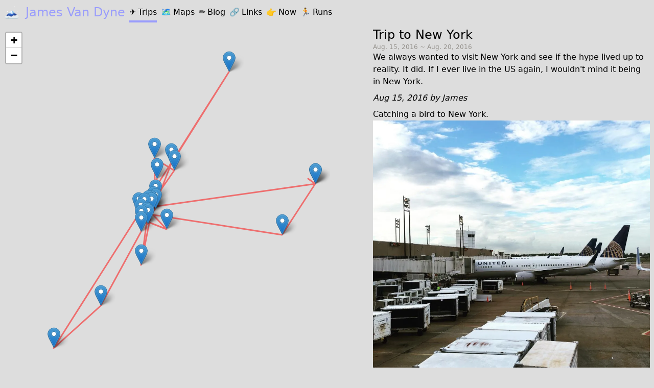

--- FILE ---
content_type: text/html; charset=utf-8
request_url: https://jamesvandyne.com/trips/6644541e-b289-40a5-9df4-45a200fba42f
body_size: 11006
content:

<!doctype html>
<html lang="en">
<head>
    <meta charset="UTF-8">
    <meta name="viewport"
          content="width=device-width, user-scalable=no, initial-scale=1.0, maximum-scale=1.0, minimum-scale=1.0">
    <meta http-equiv="X-UA-Compatible" content="ie=edge">
    <title>New York - James Van Dyne</title>
    <link rel="apple-touch-icon-precomposed" href="/static/img/apple-touch-icon-precomposed.png"/>
    
    <link rel="alternate" type="application/rss+xml" title="🗻 James Van Dyne" href="https://jamesvandyne.com/feed/">
    
    
    


    
    <link href="https://github.com/jamesvandyne/" rel="me"/>

    <link href="https://www.flickr.com/photos/90515377@N00/" rel="me"/>

    <link href="https://www.instagram.com/james.vandyne/" rel="me"/>

    <link href="https://www.strava.com/athletes/81031219" rel="me"/>

    <link href="https://micro.blog/jamesvandyne" rel="me"/>

    <link href="https://www.linkedin.com/in/james-van-dyne-2002882/" rel="me"/>

    <link href="https://indieweb.social/@jamesvandyne" rel="me"/>

    <link href="https://jamesvandyne.com/a/indieauth/authorize" rel="authorization_endpoint"/>
    <link href="https://jamesvandyne.com/indieauth/token" rel="token_endpoint"/>
    <link href="https://jamesvandyne.com/micropub/" rel="micropub"/>
    <link href="https://jamesvandyne.com/files/upload" rel="micropub_media"/>
    <link href="/static/tailwind/style.css" rel="stylesheet"/>
    
        <link href="/static/platinum/style.css" rel="stylesheet"/>
    
    <link rel="webmention" href="https://jamesvandyne.com/webmention/receive"/>
    
    <link href="/static/leaflet/leaflet.css" rel="stylesheet">
    <script src="/static/js/public.js"></script>
    
</head>
<body class="bg-primary">
    <div class="min-h-screen flex flex-col">
        <header class="p-2">
            
            <nav  data-controller="reveal">
                <div class="flex ">
                    <h1 class="text-secondary text-2xl ">
                        <a href="/">
                            
                                <span class="mr-1">🗻</span>
                            James Van Dyne
                        </a>
                    </h1>
                    
                    <a href="/trips/" class="border-b-4 border-secondary ml-2 leading-8 hidden md:inline-block"><span class="mr-1">✈️</span><span>Trips</span></a>
                    <a href="/maps/cluster" class=" ml-2 leading-8 hidden md:inline-block"><span class="mr-1">🗺️</span><span>Maps</span></a>
                    <a href="/blog/" class=" ml-2 leading-8 hidden md:inline-block"><span class="mr-1">✏️️</span><span>Blog</span></a>
                    <a href="/bookmarks/" class=" ml-2 leading-8 hidden md:inline-block"><span class="mr-1">🔗️️</span><span>Links</span></a>

                    
                        
                    
                        
                            
<a href="/now/" class="ml-2 leading-8 hidden md:inline-block">
    <span class="mr-1">👉</span>Now
</a>

                        
                    
                        
                            
<a href="/runs/" class="ml-2 leading-8 hidden md:inline-block">
    <span class="mr-1">🏃</span>Runs
</a>

                        
                    
                        
                    
                    
                    <div class="ml-auto pt-2 md:hidden">
                        <button data-reveal-target="button" data-action="click->reveal#toggle">
                            <div class="w-8 bg-secondary h-1"></div>
                            <div class="w-8 bg-secondary h-1 mt-1"></div>
                            <div class="w-8 bg-secondary h-1 mt-1"></div>
                        </button>
                    </div>
                </div>
                <ul data-reveal-target="item" class="mb-2 hidden md:hidden mt-2">
                    
                    <li class=" p-1 mb-2"><a href="/" class="w-full inline-block"><span class="mr-1">🏡</span><span>Home</span></a></li>
                    <li class="border-l-4 border-secondary p-1 mb-2"><a href="/trips/" class="w-full inline-block"><span class="mr-1">✈️</span><span>Trips</span></a></li>
                    <li class=" p-1 mb-2"><a href="/maps/cluster" class="w-full inline-block"><span class="mr-1">🗺️</span><span>Maps</span></a></li>
                    <li class=" p-1 mb-2"><a href="/blog/" class="w-full inline-block"><span class="mr-1">✏️</span><span>Blog</span></a></li>
                    <li class=" p-1 mb-2"><a href="/bookmarks/" class="w-full inline-block"><span class="mr-1">🔗️</span><span>Links</span></a></li>
                    
                        
                    
                        
                            
    <li class=" p-1 mb-2">
        <a href="/now/" class="w-full inline-block">
            <span class="mr-1">👉</span>Now
        </a>
    </li>

                        
                    
                        
                            
    <li class=" p-1 mb-2">
        <a href="/runs/" class="w-full inline-block">
            <span class="mr-1">🏃</span>Runs
        </a>
    </li>

                        
                    
                        
                    
                    
                </ul>
            </nav>
            
        </header>
        <div class="md:flex md:flex-grow">
            
    <div data-controller="trip-map-detail" class="w-full flex flex-col md:flex-row">
        <div class="w-full md:h-screen">
            
            <div id="map"
                 class="w-full h-44  md:h-screen"
                 data-trip-map-detail-target="map"
                data-start-lon="-73.87336398511545"
                data-start-lat="40.7757145"
                data-default-zoom="4"
            ></div>
            
        </div>
        <div class="w-full md:w-9/12 md:mx-2 h-screen overflow-scroll">
            <h1 class="text-2xl ml-2 md:ml-0">Trip to New York</h1>
            <h2 class="help-text ml-2 md:ml-0">Aug. 15, 2016 ~ Aug. 20, 2016</h2>
            <p class="mx-2 md:ml-0">We always wanted to visit New York and see if the hype lived up to reality. It did. If I ever live in the US again, I wouldn&#x27;t mind it being in New York.</p>
            <ul class="pt-2 mx-2 md:mx-0">
            
                
                    <li data-trip-map-detail-target="entry"
                        data-lat=""
                        data-lon=""
                        class="border-b-2 border-secondary-600 "
                    >
                        
                            



<div class="flex-col h-entry">
    <header>
        
        <div class="italic">
            <time class="dt-published" datetime="2016-08-14T15:00:00+00:00">
            
                Aug 15, 2016
            
            </time>
            <address class="byline inline">
    <span class="sep"> by </span>
    

<span
    class="author p-author vcard hcard h-card" itemprop="author " itemscope=""
    itemtype="http://schema.org/Person">
    <img alt=""
         src="https://www.gravatar.com/avatar/38fc6c615f36a579152118d7abf2e55b?d=mm&amp;r=g&amp;s=80 2x"
         class="avatar avatar-40 photo u-photo round inline-block hidden"
         itemprop="image"
         loading="lazy"
         width="40"
         height="40">
    <a
    class="url uid u-url u-uid p-name" href="https://jamesvandyne.com/author/jamesvandyne/"
    title="View all posts by James" rel="author" itemprop="url">
        <span itemprop="name">James</span></a>
</span>
</address>
            
        </div>
    </header>
    <main class="e-content mb-2 pt-2 content">
        <div>Catching a bird to New York.<figure class="attachment attachment--preview attachment--jpeg" data-trix-attachment='{"contentType":"image/jpeg","filename":"403E6FC4-9925-4196-9E99-E0992D56474D_1_105_c.jpeg","filesize":332600,"height":1024,"href":"https://jamesvandyne.com/files/42562390-848e-4364-bc27-9fdaeda4a2ce?content-disposition=attachment","url":"https://jamesvandyne.com/files/42562390-848e-4364-bc27-9fdaeda4a2ce","width":1024}' data-trix-attributes='{"caption":"Not my bird.","presentation":"gallery"}' data-trix-content-type="image/jpeg"><a href="https://jamesvandyne.com/files/42562390-848e-4364-bc27-9fdaeda4a2ce?content-disposition=attachment"><picture>
<source srcset="https://jamesvandyne.com/files/42562390-848e-4364-bc27-9fdaeda4a2ce?f=image/webp" type="image/webp"/>
<img height="1024" loading="lazy" src="https://jamesvandyne.com/files/42562390-848e-4364-bc27-9fdaeda4a2ce" width="1024"/>
</picture><figcaption class="attachment__caption attachment__caption--edited">Not my bird.</figcaption></a></figure></div>
        

    

    

    
        
    

    

    </main>
    
<footer class="mt-2 pt-2 sm:flex-col md:flex">
    <div>
        <a href="https://jamesvandyne.com/04984a17-2741-49f7-8cf9-f7034c810d7d" class="mr-2 u-url" title="permalink" rel="bookmark"><span class="mr-0.5">🔗</span>permalink</a>
        
        
        
    </div>
    
    
</footer>
</div>

                        
                    </li>
                    
            
                
                    <li data-trip-map-detail-target="entry"
                        data-lat="40.77288813003166"
                        data-lon="-73.86880874633789"
                        class="border-b-2 border-secondary-600 py-2 my-2"
                    >
                        
                            



<div class="flex-col h-entry">
    <header>
        <h1 class="p-name text-2xl">
            Checkin to <a href="https://foursquare.com/v/4ace6c89f964a52078d020e3">LaGuardia Airport (LGA)</a>
        </h1>
        <span class="u-checkin h-card hidden">
            <a href="https://foursquare.com/v/4ace6c89f964a52078d020e3" class="p-name u-url">LaGuardia Airport (LGA)</a>
            <data class="p-latitude">40.77288813003166</data>
            <data class="p-longitude">-73.86880874633789</data>
        </span>
        <div>
            <time class="dt-published" datetime="2016-08-14T19:27:36+00:00">
            
                Aug 15, 2016
            
            </time>
            <address class="byline inline">
    <span class="sep"> by </span>
    

<span
    class="author p-author vcard hcard h-card" itemprop="author " itemscope=""
    itemtype="http://schema.org/Person">
    <img alt=""
         src="https://www.gravatar.com/avatar/38fc6c615f36a579152118d7abf2e55b?d=mm&amp;r=g&amp;s=80 2x"
         class="avatar avatar-40 photo u-photo round inline-block hidden"
         itemprop="image"
         loading="lazy"
         width="40"
         height="40">
    <a
    class="url uid u-url u-uid p-name" href="https://jamesvandyne.com/author/jamesvandyne/"
    title="View all posts by James" rel="author" itemprop="url">
        <span itemprop="name">James</span></a>
</span>
</address>
            
                
    <span>in <a href="/search/?lat=40.77288813003166&lon=-73.86880874633789">East Elmhurst, NY, United States</a></span>

            
        </div>
    </header>
    <main class="e-content mb-2 pt-2 content max-w-prose">
        <div>Seeing the NY sky-line and diving down to the runway is a lot of fun.</div>
    </main>
    
<footer class="mt-2 pt-2 sm:flex-col md:flex">
    <div>
        <a href="https://jamesvandyne.com/4cb16316-ff7a-4fb4-8fe5-15e1c1568735" class="mr-2 u-url" title="permalink" rel="bookmark"><span class="mr-0.5">🔗</span>permalink</a>
        
        
        
    </div>
    
    
</footer>
</div>

                        
                    </li>
                    
            
                
                    <li data-trip-map-detail-target="entry"
                        data-lat="40.74687520068707"
                        data-lon="-73.89080984097392"
                        class="border-b-2 border-secondary-600 py-2 my-2"
                    >
                        
                            



<div class="flex-col h-entry">
    <header>
        <h1 class="p-name text-2xl">
            Checkin to <a href="https://foursquare.com/v/52a649e6498efe0e445910d6">Famous Famiglia Pizzeria</a>
        </h1>
        <span class="u-checkin h-card hidden">
            <a href="https://foursquare.com/v/52a649e6498efe0e445910d6" class="p-name u-url">Famous Famiglia Pizzeria</a>
            <data class="p-latitude">40.74687520068707</data>
            <data class="p-longitude">-73.89080984097392</data>
        </span>
        <div>
            <time class="dt-published" datetime="2016-08-14T20:48:22+00:00">
            
                Aug 15, 2016
            
            </time>
            <address class="byline inline">
    <span class="sep"> by </span>
    

<span
    class="author p-author vcard hcard h-card" itemprop="author " itemscope=""
    itemtype="http://schema.org/Person">
    <img alt=""
         src="https://www.gravatar.com/avatar/38fc6c615f36a579152118d7abf2e55b?d=mm&amp;r=g&amp;s=80 2x"
         class="avatar avatar-40 photo u-photo round inline-block hidden"
         itemprop="image"
         loading="lazy"
         width="40"
         height="40">
    <a
    class="url uid u-url u-uid p-name" href="https://jamesvandyne.com/author/jamesvandyne/"
    title="View all posts by James" rel="author" itemprop="url">
        <span itemprop="name">James</span></a>
</span>
</address>
            
                
    <span>in <a href="/search/?lat=40.74687520068707&lon=-73.89080984097392">Jackson Heights, NY, United States</a></span>

            
        </div>
    </header>
    <main class="e-content mb-2 pt-2 content max-w-prose">
        <div>Transferring to the Subway and getting a slice. <figure class="attachment attachment--preview attachment--jpeg" data-trix-attachment='{"contentType":"image/jpeg","filename":"BBE63E0A-48BA-4D19-81FA-39C4AFAB8D47_1_105_c.jpeg","filesize":251316,"height":1024,"href":"https://jamesvandyne.com/files/e6574675-8394-4ec1-9839-bf84dc7208d1?content-disposition=attachment","url":"https://jamesvandyne.com/files/e6574675-8394-4ec1-9839-bf84dc7208d1","width":768}' data-trix-attributes='{"caption":"Transferring","presentation":"gallery"}' data-trix-content-type="image/jpeg"><a href="https://jamesvandyne.com/files/e6574675-8394-4ec1-9839-bf84dc7208d1?content-disposition=attachment"><picture>
<source srcset="https://jamesvandyne.com/files/e6574675-8394-4ec1-9839-bf84dc7208d1?f=image/webp" type="image/webp"/>
<img height="1024" loading="lazy" src="https://jamesvandyne.com/files/e6574675-8394-4ec1-9839-bf84dc7208d1" width="768"/>
</picture><figcaption class="attachment__caption attachment__caption--edited">Transferring</figcaption></a></figure></div>
    </main>
    
<footer class="mt-2 pt-2 sm:flex-col md:flex">
    <div>
        <a href="https://jamesvandyne.com/d062fd80-5098-4f68-8866-d024ccd60833" class="mr-2 u-url" title="permalink" rel="bookmark"><span class="mr-0.5">🔗</span>permalink</a>
        
        
        
    </div>
    
    
</footer>
</div>

                        
                    </li>
                    
            
                
                    <li data-trip-map-detail-target="entry"
                        data-lat="40.757808"
                        data-lon="-73.983764"
                        class="border-b-2 border-secondary-600 py-2 my-2"
                    >
                        
                            



<div class="flex-col h-entry">
    <header>
        <h1 class="p-name text-2xl">
            Checkin to <a href="https://foursquare.com/v/4a9f2f6ff964a520d93c20e3">Kimpton Muse Hotel</a>
        </h1>
        <span class="u-checkin h-card hidden">
            <a href="https://foursquare.com/v/4a9f2f6ff964a520d93c20e3" class="p-name u-url">Kimpton Muse Hotel</a>
            <data class="p-latitude">40.757808</data>
            <data class="p-longitude">-73.983764</data>
        </span>
        <div>
            <time class="dt-published" datetime="2016-08-14T21:43:13+00:00">
            
                Aug 15, 2016
            
            </time>
            <address class="byline inline">
    <span class="sep"> by </span>
    

<span
    class="author p-author vcard hcard h-card" itemprop="author " itemscope=""
    itemtype="http://schema.org/Person">
    <img alt=""
         src="https://www.gravatar.com/avatar/38fc6c615f36a579152118d7abf2e55b?d=mm&amp;r=g&amp;s=80 2x"
         class="avatar avatar-40 photo u-photo round inline-block hidden"
         itemprop="image"
         loading="lazy"
         width="40"
         height="40">
    <a
    class="url uid u-url u-uid p-name" href="https://jamesvandyne.com/author/jamesvandyne/"
    title="View all posts by James" rel="author" itemprop="url">
        <span itemprop="name">James</span></a>
</span>
</address>
            
                
    <span>in <a href="/search/?lat=40.757808&lon=-73.983764">New York, NY, United States</a></span>

            
        </div>
    </header>
    <main class="e-content mb-2 pt-2 content max-w-prose">
        <div> </div>
    </main>
    
<footer class="mt-2 pt-2 sm:flex-col md:flex">
    <div>
        <a href="https://jamesvandyne.com/73375379-99e8-408b-a0b8-14f383bcc9ac" class="mr-2 u-url" title="permalink" rel="bookmark"><span class="mr-0.5">🔗</span>permalink</a>
        
        
        
    </div>
    
    
</footer>
</div>

                        
                    </li>
                    
            
                
                    <li data-trip-map-detail-target="entry"
                        data-lat="40.75909506521405"
                        data-lon="-73.97935153748539"
                        class="border-b-2 border-secondary-600 py-2 my-2"
                    >
                        
                            



<div class="flex-col h-entry">
    <header>
        <h1 class="p-name text-2xl">
            Checkin to <a href="https://foursquare.com/v/43a48f1bf964a520502c1fe3">Top of the Rock Observation Deck</a>
        </h1>
        <span class="u-checkin h-card hidden">
            <a href="https://foursquare.com/v/43a48f1bf964a520502c1fe3" class="p-name u-url">Top of the Rock Observation Deck</a>
            <data class="p-latitude">40.75909506521405</data>
            <data class="p-longitude">-73.97935153748539</data>
        </span>
        <div>
            <time class="dt-published" datetime="2016-08-15T13:47:59+00:00">
            
                Aug 15, 2016
            
            </time>
            <address class="byline inline">
    <span class="sep"> by </span>
    

<span
    class="author p-author vcard hcard h-card" itemprop="author " itemscope=""
    itemtype="http://schema.org/Person">
    <img alt=""
         src="https://www.gravatar.com/avatar/38fc6c615f36a579152118d7abf2e55b?d=mm&amp;r=g&amp;s=80 2x"
         class="avatar avatar-40 photo u-photo round inline-block hidden"
         itemprop="image"
         loading="lazy"
         width="40"
         height="40">
    <a
    class="url uid u-url u-uid p-name" href="https://jamesvandyne.com/author/jamesvandyne/"
    title="View all posts by James" rel="author" itemprop="url">
        <span itemprop="name">James</span></a>
</span>
</address>
            
                
    <span>in <a href="/search/?lat=40.75909506521405&lon=-73.97935153748539">New York, NY, United States</a></span>

            
        </div>
    </header>
    <main class="e-content mb-2 pt-2 content max-w-prose">
        <div><figure class="attachment attachment--preview attachment--jpeg" data-trix-attachment='{"contentType":"image/jpeg","filename":"934918B1-BEE2-48C0-906F-F3C899AA9C3B_1_105_c.jpeg","filesize":375218,"height":1024,"href":"https://jamesvandyne.com/files/9f0034a6-6b77-498d-886a-b0806a042fd8?content-disposition=attachment","url":"https://jamesvandyne.com/files/9f0034a6-6b77-498d-886a-b0806a042fd8","width":1024}' data-trix-attributes='{"caption":"Empire State of Mind","presentation":"gallery"}' data-trix-content-type="image/jpeg"><a href="https://jamesvandyne.com/files/9f0034a6-6b77-498d-886a-b0806a042fd8?content-disposition=attachment"><picture>
<source srcset="https://jamesvandyne.com/files/9f0034a6-6b77-498d-886a-b0806a042fd8?f=image/webp" type="image/webp"/>
<img height="1024" loading="lazy" src="https://jamesvandyne.com/files/9f0034a6-6b77-498d-886a-b0806a042fd8" width="1024"/>
</picture><figcaption class="attachment__caption attachment__caption--edited">Empire State of Mind</figcaption></a></figure></div>
    </main>
    
<footer class="mt-2 pt-2 sm:flex-col md:flex">
    <div>
        <a href="https://jamesvandyne.com/e09b9c51-d84b-4633-8f69-e6a49e936439" class="mr-2 u-url" title="permalink" rel="bookmark"><span class="mr-0.5">🔗</span>permalink</a>
        
        
        
    </div>
    
    
</footer>
</div>

                        
                    </li>
                    
            
                
                    <li data-trip-map-detail-target="entry"
                        data-lat="40.76035199245732"
                        data-lon="-73.97604053725156"
                        class="border-b-2 border-secondary-600 py-2 my-2"
                    >
                        
                            



<div class="flex-col h-entry">
    <header>
        <h1 class="p-name text-2xl">
            Checkin to <a href="https://foursquare.com/v/4c13d7d482a3c9b68536fcf8">UNIQLO</a>
        </h1>
        <span class="u-checkin h-card hidden">
            <a href="https://foursquare.com/v/4c13d7d482a3c9b68536fcf8" class="p-name u-url">UNIQLO</a>
            <data class="p-latitude">40.76035199245732</data>
            <data class="p-longitude">-73.97604053725156</data>
        </span>
        <div>
            <time class="dt-published" datetime="2016-08-16T00:03:57+00:00">
            
                Aug 16, 2016
            
            </time>
            <address class="byline inline">
    <span class="sep"> by </span>
    

<span
    class="author p-author vcard hcard h-card" itemprop="author " itemscope=""
    itemtype="http://schema.org/Person">
    <img alt=""
         src="https://www.gravatar.com/avatar/38fc6c615f36a579152118d7abf2e55b?d=mm&amp;r=g&amp;s=80 2x"
         class="avatar avatar-40 photo u-photo round inline-block hidden"
         itemprop="image"
         loading="lazy"
         width="40"
         height="40">
    <a
    class="url uid u-url u-uid p-name" href="https://jamesvandyne.com/author/jamesvandyne/"
    title="View all posts by James" rel="author" itemprop="url">
        <span itemprop="name">James</span></a>
</span>
</address>
            
                
    <span>in <a href="/search/?lat=40.76035199245732&lon=-73.97604053725156">New York, NY, United States</a></span>

            
        </div>
    </header>
    <main class="e-content mb-2 pt-2 content max-w-prose">
        <div>A site for sore eyes.</div>
    </main>
    
<footer class="mt-2 pt-2 sm:flex-col md:flex">
    <div>
        <a href="https://jamesvandyne.com/c44ad3cb-6b6c-4443-acea-43a868502f8f" class="mr-2 u-url" title="permalink" rel="bookmark"><span class="mr-0.5">🔗</span>permalink</a>
        
        
        
    </div>
    
    
</footer>
</div>

                        
                    </li>
                    
            
                
                    <li data-trip-map-detail-target="entry"
                        data-lat="40.75205035222742"
                        data-lon="-73.98567527532578"
                        class="border-b-2 border-secondary-600 py-2 my-2"
                    >
                        
                            



<div class="flex-col h-entry">
    <header>
        <h1 class="p-name text-2xl">
            Checkin to <a href="https://foursquare.com/v/4a72eeb8f964a52056db1fe3">Culture Espresso</a>
        </h1>
        <span class="u-checkin h-card hidden">
            <a href="https://foursquare.com/v/4a72eeb8f964a52056db1fe3" class="p-name u-url">Culture Espresso</a>
            <data class="p-latitude">40.75205035222742</data>
            <data class="p-longitude">-73.98567527532578</data>
        </span>
        <div>
            <time class="dt-published" datetime="2016-08-16T00:16:00+00:00">
            
                Aug 16, 2016
            
            </time>
            <address class="byline inline">
    <span class="sep"> by </span>
    

<span
    class="author p-author vcard hcard h-card" itemprop="author " itemscope=""
    itemtype="http://schema.org/Person">
    <img alt=""
         src="https://www.gravatar.com/avatar/38fc6c615f36a579152118d7abf2e55b?d=mm&amp;r=g&amp;s=80 2x"
         class="avatar avatar-40 photo u-photo round inline-block hidden"
         itemprop="image"
         loading="lazy"
         width="40"
         height="40">
    <a
    class="url uid u-url u-uid p-name" href="https://jamesvandyne.com/author/jamesvandyne/"
    title="View all posts by James" rel="author" itemprop="url">
        <span itemprop="name">James</span></a>
</span>
</address>
            
                
    <span>in <a href="/search/?lat=40.75205035222742&lon=-73.98567527532578">New York, NY, United States</a></span>

            
        </div>
    </header>
    <main class="e-content mb-2 pt-2 content max-w-prose">
        <div><figure class="attachment attachment--preview attachment--jpeg" data-trix-attachment='{"contentType":"image/jpeg","filename":"7A0AC477-B335-4AA9-B8F2-4EF70C47E2DF_1_105_c.jpeg","filesize":227504,"height":1024,"href":"https://jamesvandyne.com/files/fc905cb6-ed2c-4ab5-a78b-e3f75ee0ad07?content-disposition=attachment","url":"https://jamesvandyne.com/files/fc905cb6-ed2c-4ab5-a78b-e3f75ee0ad07","width":768}' data-trix-attributes='{"caption":"Scones for breakfast","presentation":"gallery"}' data-trix-content-type="image/jpeg"><a href="https://jamesvandyne.com/files/fc905cb6-ed2c-4ab5-a78b-e3f75ee0ad07?content-disposition=attachment"><picture>
<source srcset="https://jamesvandyne.com/files/fc905cb6-ed2c-4ab5-a78b-e3f75ee0ad07?f=image/webp" type="image/webp"/>
<img height="1024" loading="lazy" src="https://jamesvandyne.com/files/fc905cb6-ed2c-4ab5-a78b-e3f75ee0ad07" width="768"/>
</picture><figcaption class="attachment__caption attachment__caption--edited">Scones for breakfast</figcaption></a></figure></div>
    </main>
    
<footer class="mt-2 pt-2 sm:flex-col md:flex">
    <div>
        <a href="https://jamesvandyne.com/8483e1bd-75c4-4856-97a7-82f155bcec5a" class="mr-2 u-url" title="permalink" rel="bookmark"><span class="mr-0.5">🔗</span>permalink</a>
        
        
        
    </div>
    
    
</footer>
</div>

                        
                    </li>
                    
            
                
                    <li data-trip-map-detail-target="entry"
                        data-lat="40.7485995507123"
                        data-lon="-73.98580648682452"
                        class="border-b-2 border-secondary-600 py-2 my-2"
                    >
                        
                            



<div class="flex-col h-entry">
    <header>
        <h1 class="p-name text-2xl">
            Checkin to <a href="https://foursquare.com/v/43695300f964a5208c291fe3">Empire State Building</a>
        </h1>
        <span class="u-checkin h-card hidden">
            <a href="https://foursquare.com/v/43695300f964a5208c291fe3" class="p-name u-url">Empire State Building</a>
            <data class="p-latitude">40.7485995507123</data>
            <data class="p-longitude">-73.98580648682452</data>
        </span>
        <div>
            <time class="dt-published" datetime="2016-08-16T01:52:37+00:00">
            
                Aug 16, 2016
            
            </time>
            <address class="byline inline">
    <span class="sep"> by </span>
    

<span
    class="author p-author vcard hcard h-card" itemprop="author " itemscope=""
    itemtype="http://schema.org/Person">
    <img alt=""
         src="https://www.gravatar.com/avatar/38fc6c615f36a579152118d7abf2e55b?d=mm&amp;r=g&amp;s=80 2x"
         class="avatar avatar-40 photo u-photo round inline-block hidden"
         itemprop="image"
         loading="lazy"
         width="40"
         height="40">
    <a
    class="url uid u-url u-uid p-name" href="https://jamesvandyne.com/author/jamesvandyne/"
    title="View all posts by James" rel="author" itemprop="url">
        <span itemprop="name">James</span></a>
</span>
</address>
            
                
    <span>in <a href="/search/?lat=40.7485995507123&lon=-73.98580648682452">New York, NY, United States</a></span>

            
        </div>
    </header>
    <main class="e-content mb-2 pt-2 content max-w-prose">
        <div>Fantastic views from up top. 😍</div><div class="attachment-gallery attachment-gallery--2"><figure class="attachment attachment--preview attachment--jpeg" data-trix-attachment='{"contentType":"image/jpeg","filename":"815D3445-F6C2-409B-A410-F3A707E4765A_1_105_c.jpeg","filesize":354536,"height":1024,"href":"https://jamesvandyne.com/files/f1d05910-cac0-4121-a8cd-0cebcfce7690?content-disposition=attachment","url":"https://jamesvandyne.com/files/f1d05910-cac0-4121-a8cd-0cebcfce7690","width":768}' data-trix-attributes='{"caption":"Concrete Jungle","presentation":"gallery"}' data-trix-content-type="image/jpeg"><a href="https://jamesvandyne.com/files/f1d05910-cac0-4121-a8cd-0cebcfce7690?content-disposition=attachment"><picture>
<source srcset="https://jamesvandyne.com/files/f1d05910-cac0-4121-a8cd-0cebcfce7690?f=image/webp" type="image/webp"/>
<img height="1024" loading="lazy" src="https://jamesvandyne.com/files/f1d05910-cac0-4121-a8cd-0cebcfce7690" width="768"/>
</picture><figcaption class="attachment__caption attachment__caption--edited">Concrete Jungle</figcaption></a></figure><figure class="attachment attachment--preview attachment--jpeg" data-trix-attachment='{"contentType":"image/jpeg","filename":"9453F194-FF05-4085-838B-B6F20788C1B5_1_105_c.jpeg","filesize":256298,"height":768,"href":"https://jamesvandyne.com/files/87327752-cb57-47f3-9e6e-8505797dd6c3?content-disposition=attachment","url":"https://jamesvandyne.com/files/87327752-cb57-47f3-9e6e-8505797dd6c3","width":1024}' data-trix-attributes='{"caption":"Across the Hudson?","presentation":"gallery"}' data-trix-content-type="image/jpeg"><a href="https://jamesvandyne.com/files/87327752-cb57-47f3-9e6e-8505797dd6c3?content-disposition=attachment"><picture>
<source srcset="https://jamesvandyne.com/files/87327752-cb57-47f3-9e6e-8505797dd6c3?f=image/webp" type="image/webp"/>
<img height="768" loading="lazy" src="https://jamesvandyne.com/files/87327752-cb57-47f3-9e6e-8505797dd6c3" width="1024"/>
</picture><figcaption class="attachment__caption attachment__caption--edited">Across the Hudson?</figcaption></a></figure></div>
    </main>
    
<footer class="mt-2 pt-2 sm:flex-col md:flex">
    <div>
        <a href="https://jamesvandyne.com/44558ef8-4a14-47a2-bc11-1269158d9efa" class="mr-2 u-url" title="permalink" rel="bookmark"><span class="mr-0.5">🔗</span>permalink</a>
        
        
        
    </div>
    
    
</footer>
</div>

                        
                    </li>
                    
            
                
                    <li data-trip-map-detail-target="entry"
                        data-lat="40.71075651216583"
                        data-lon="-74.0127896581637"
                        class="border-b-2 border-secondary-600 py-2 my-2"
                    >
                        
                            



<div class="flex-col h-entry">
    <header>
        <h1 class="p-name text-2xl">
            Checkin to <a href="https://foursquare.com/v/4a6342b1f964a520a2c41fe3">9/11 Tribute Center</a>
        </h1>
        <span class="u-checkin h-card hidden">
            <a href="https://foursquare.com/v/4a6342b1f964a520a2c41fe3" class="p-name u-url">9/11 Tribute Center</a>
            <data class="p-latitude">40.71075651216583</data>
            <data class="p-longitude">-74.0127896581637</data>
        </span>
        <div>
            <time class="dt-published" datetime="2016-08-16T02:14:00+00:00">
            
                Aug 16, 2016
            
            </time>
            <address class="byline inline">
    <span class="sep"> by </span>
    

<span
    class="author p-author vcard hcard h-card" itemprop="author " itemscope=""
    itemtype="http://schema.org/Person">
    <img alt=""
         src="https://www.gravatar.com/avatar/38fc6c615f36a579152118d7abf2e55b?d=mm&amp;r=g&amp;s=80 2x"
         class="avatar avatar-40 photo u-photo round inline-block hidden"
         itemprop="image"
         loading="lazy"
         width="40"
         height="40">
    <a
    class="url uid u-url u-uid p-name" href="https://jamesvandyne.com/author/jamesvandyne/"
    title="View all posts by James" rel="author" itemprop="url">
        <span itemprop="name">James</span></a>
</span>
</address>
            
                
    <span>in <a href="/search/?lat=40.71075651216583&lon=-74.0127896581637">New York, NY, United States</a></span>

            
        </div>
    </header>
    <main class="e-content mb-2 pt-2 content max-w-prose">
        <div class="attachment-gallery attachment-gallery--3"><figure class="attachment attachment--preview attachment--jpeg" data-trix-attachment='{"contentType":"image/jpeg","filename":"36F097E1-4DF5-407A-BE8E-20AB81811D66_1_105_c.jpeg","filesize":248610,"height":608,"href":"https://jamesvandyne.com/files/8790aeff-f70a-4d5b-bc9c-4e70940aa288?content-disposition=attachment","url":"https://jamesvandyne.com/files/8790aeff-f70a-4d5b-bc9c-4e70940aa288","width":1293}' data-trix-attributes='{"caption":"New Station Smell","presentation":"gallery"}' data-trix-content-type="image/jpeg"><a href="https://jamesvandyne.com/files/8790aeff-f70a-4d5b-bc9c-4e70940aa288?content-disposition=attachment"><picture>
<source srcset="https://jamesvandyne.com/files/8790aeff-f70a-4d5b-bc9c-4e70940aa288?f=image/webp" type="image/webp"/>
<img height="608" loading="lazy" src="https://jamesvandyne.com/files/8790aeff-f70a-4d5b-bc9c-4e70940aa288" width="1293"/>
</picture><figcaption class="attachment__caption attachment__caption--edited">New Station Smell</figcaption></a></figure><figure class="attachment attachment--preview attachment--jpeg" data-trix-attachment='{"contentType":"image/jpeg","filename":"72BA423D-CD72-437D-90CA-D1B0D831EE4A_1_105_c.jpeg","filesize":280117,"height":1024,"href":"https://jamesvandyne.com/files/4e051970-144a-4cb2-88a5-64352fca1294?content-disposition=attachment","url":"https://jamesvandyne.com/files/4e051970-144a-4cb2-88a5-64352fca1294","width":768}' data-trix-attributes='{"caption":"World Trade Center","presentation":"gallery"}' data-trix-content-type="image/jpeg"><a href="https://jamesvandyne.com/files/4e051970-144a-4cb2-88a5-64352fca1294?content-disposition=attachment"><picture>
<source srcset="https://jamesvandyne.com/files/4e051970-144a-4cb2-88a5-64352fca1294?f=image/webp" type="image/webp"/>
<img height="1024" loading="lazy" src="https://jamesvandyne.com/files/4e051970-144a-4cb2-88a5-64352fca1294" width="768"/>
</picture><figcaption class="attachment__caption attachment__caption--edited">World Trade Center</figcaption></a></figure><figure class="attachment attachment--preview attachment--jpeg" data-trix-attachment='{"contentType":"image/jpeg","filename":"FFD65702-04FC-473C-A51A-E40570A62796_1_105_c.jpeg","filesize":341838,"height":601,"href":"https://jamesvandyne.com/files/f6c993f1-bf2d-45d6-ac99-58d70f3ed24d?content-disposition=attachment","url":"https://jamesvandyne.com/files/f6c993f1-bf2d-45d6-ac99-58d70f3ed24d","width":1308}' data-trix-attributes='{"caption":"9/11 Memorial","presentation":"gallery"}' data-trix-content-type="image/jpeg"><a href="https://jamesvandyne.com/files/f6c993f1-bf2d-45d6-ac99-58d70f3ed24d?content-disposition=attachment"><picture>
<source srcset="https://jamesvandyne.com/files/f6c993f1-bf2d-45d6-ac99-58d70f3ed24d?f=image/webp" type="image/webp"/>
<img height="601" loading="lazy" src="https://jamesvandyne.com/files/f6c993f1-bf2d-45d6-ac99-58d70f3ed24d" width="1308"/>
</picture><figcaption class="attachment__caption attachment__caption--edited">9/11 Memorial</figcaption></a></figure></div>
    </main>
    
<footer class="mt-2 pt-2 sm:flex-col md:flex">
    <div>
        <a href="https://jamesvandyne.com/a177d90e-7e4d-454f-b538-fcffa159020f" class="mr-2 u-url" title="permalink" rel="bookmark"><span class="mr-0.5">🔗</span>permalink</a>
        
        
        
    </div>
    
    
</footer>
</div>

                        
                    </li>
                    
            
                
                    <li data-trip-map-detail-target="entry"
                        data-lat=""
                        data-lon=""
                        class="border-b-2 border-secondary-600 py-2 my-2"
                    >
                        
                            



<div class="flex-col h-entry">
    <header>
        
        <div class="italic">
            <time class="dt-published" datetime="2016-08-16T02:52:00+00:00">
            
                Aug 16, 2016
            
            </time>
            <address class="byline inline">
    <span class="sep"> by </span>
    

<span
    class="author p-author vcard hcard h-card" itemprop="author " itemscope=""
    itemtype="http://schema.org/Person">
    <img alt=""
         src="https://www.gravatar.com/avatar/38fc6c615f36a579152118d7abf2e55b?d=mm&amp;r=g&amp;s=80 2x"
         class="avatar avatar-40 photo u-photo round inline-block hidden"
         itemprop="image"
         loading="lazy"
         width="40"
         height="40">
    <a
    class="url uid u-url u-uid p-name" href="https://jamesvandyne.com/author/jamesvandyne/"
    title="View all posts by James" rel="author" itemprop="url">
        <span itemprop="name">James</span></a>
</span>
</address>
            
        </div>
    </header>
    <main class="e-content mb-2 pt-2 content">
        <div>Can't visit New York without having a bagel with lox. Some guy ordered the same thing as us after we did, and he came up to make sure we weren't stealing his order, lol.</div><div class="attachment-gallery attachment-gallery--2"><figure class="attachment attachment--preview attachment--jpeg" data-trix-attachment='{"contentType":"image/jpeg","filename":"51CA08DB-B8F1-4104-9E1A-004C0B29141F_1_105_c.jpeg","filesize":250398,"height":1024,"href":"https://jamesvandyne.com/files/7f3b6cd7-dc58-49f4-b37d-1c7dd55ecdab?content-disposition=attachment","url":"https://jamesvandyne.com/files/7f3b6cd7-dc58-49f4-b37d-1c7dd55ecdab","width":768}' data-trix-attributes='{"caption":"Black Seed Bagels","presentation":"gallery"}' data-trix-content-type="image/jpeg"><a href="https://jamesvandyne.com/files/7f3b6cd7-dc58-49f4-b37d-1c7dd55ecdab?content-disposition=attachment"><picture>
<source srcset="https://jamesvandyne.com/files/7f3b6cd7-dc58-49f4-b37d-1c7dd55ecdab?f=image/webp" type="image/webp"/>
<img height="1024" loading="lazy" src="https://jamesvandyne.com/files/7f3b6cd7-dc58-49f4-b37d-1c7dd55ecdab" width="768"/>
</picture><figcaption class="attachment__caption attachment__caption--edited">Black Seed Bagels</figcaption></a></figure><figure class="attachment attachment--preview attachment--jpeg" data-trix-attachment='{"contentType":"image/jpeg","filename":"23AA23B6-91CF-424A-B1A1-58B760A6329B_1_105_c.jpeg","filesize":253850,"height":1024,"href":"https://jamesvandyne.com/files/e8a495fb-6499-4b7a-a2cb-8fc377455549?content-disposition=attachment","url":"https://jamesvandyne.com/files/e8a495fb-6499-4b7a-a2cb-8fc377455549","width":768}' data-trix-attributes='{"caption":"Salmon and Lox 😋","presentation":"gallery"}' data-trix-content-type="image/jpeg"><a href="https://jamesvandyne.com/files/e8a495fb-6499-4b7a-a2cb-8fc377455549?content-disposition=attachment"><picture>
<source srcset="https://jamesvandyne.com/files/e8a495fb-6499-4b7a-a2cb-8fc377455549?f=image/webp" type="image/webp"/>
<img height="1024" loading="lazy" src="https://jamesvandyne.com/files/e8a495fb-6499-4b7a-a2cb-8fc377455549" width="768"/>
</picture><figcaption class="attachment__caption attachment__caption--edited">Salmon and Lox 😋</figcaption></a></figure></div>
        

    

    

    
        
    

    

    </main>
    
<footer class="mt-2 pt-2 sm:flex-col md:flex">
    <div>
        <a href="https://jamesvandyne.com/96b9043d-d643-4f7f-999d-fe126a3fdad6" class="mr-2 u-url" title="permalink" rel="bookmark"><span class="mr-0.5">🔗</span>permalink</a>
        
        
        
    </div>
    
    
</footer>
</div>

                        
                    </li>
                    
            
                
                    <li data-trip-map-detail-target="entry"
                        data-lat="40.6892532"
                        data-lon="-74.04454817144321"
                        class="border-b-2 border-secondary-600 py-2 my-2"
                    >
                        
                            



<div class="flex-col h-entry">
    <header>
        
        <div class="italic">
            <time class="dt-published" datetime="2016-08-16T05:00:00+00:00">
            
                Aug 16, 2016
            
            </time>
            <address class="byline inline">
    <span class="sep"> by </span>
    

<span
    class="author p-author vcard hcard h-card" itemprop="author " itemscope=""
    itemtype="http://schema.org/Person">
    <img alt=""
         src="https://www.gravatar.com/avatar/38fc6c615f36a579152118d7abf2e55b?d=mm&amp;r=g&amp;s=80 2x"
         class="avatar avatar-40 photo u-photo round inline-block hidden"
         itemprop="image"
         loading="lazy"
         width="40"
         height="40">
    <a
    class="url uid u-url u-uid p-name" href="https://jamesvandyne.com/author/jamesvandyne/"
    title="View all posts by James" rel="author" itemprop="url">
        <span itemprop="name">James</span></a>
</span>
</address>
            
                
    <span>in <a href="/search/?lat=40.6892532&lon=-74.04454817144321">New York, New York, United States</a></span>

            
        </div>
    </header>
    <main class="e-content mb-2 pt-2 content">
        <div class="attachment-gallery attachment-gallery--3"><figure class="attachment attachment--preview attachment--jpeg" data-trix-attachment='{"contentType":"image/jpeg","filename":"564F011A-69D3-4981-AD07-A88CE83E2580_1_105_c.jpeg","filesize":182490,"height":1024,"href":"https://jamesvandyne.com/files/03dfcefa-aa4e-41f0-a1ed-af5be328aff6?content-disposition=attachment","url":"https://jamesvandyne.com/files/03dfcefa-aa4e-41f0-a1ed-af5be328aff6","width":768}' data-trix-attributes='{"caption":"Lady Liberty","presentation":"gallery"}' data-trix-content-type="image/jpeg"><a href="https://jamesvandyne.com/files/03dfcefa-aa4e-41f0-a1ed-af5be328aff6?content-disposition=attachment"><picture>
<source srcset="https://jamesvandyne.com/files/03dfcefa-aa4e-41f0-a1ed-af5be328aff6?f=image/webp" type="image/webp"/>
<img height="1024" loading="lazy" src="https://jamesvandyne.com/files/03dfcefa-aa4e-41f0-a1ed-af5be328aff6" width="768"/>
</picture><figcaption class="attachment__caption attachment__caption--edited">Lady Liberty</figcaption></a></figure><figure class="attachment attachment--preview attachment--jpeg" data-trix-attachment='{"contentType":"image/jpeg","filename":"8EA40A56-8FFA-453E-8303-21A6260E0E2F_1_105_c.jpeg","filesize":378029,"height":1024,"href":"https://jamesvandyne.com/files/46867c59-0a8c-4487-8cf3-c6ccb56ef51e?content-disposition=attachment","url":"https://jamesvandyne.com/files/46867c59-0a8c-4487-8cf3-c6ccb56ef51e","width":768}' data-trix-attributes="{&quot;caption&quot;:&quot;Saw this at line to get back on the boat. We didn't get off.&quot;,&quot;presentation&quot;:&quot;gallery&quot;}" data-trix-content-type="image/jpeg"><a href="https://jamesvandyne.com/files/46867c59-0a8c-4487-8cf3-c6ccb56ef51e?content-disposition=attachment"><picture>
<source srcset="https://jamesvandyne.com/files/46867c59-0a8c-4487-8cf3-c6ccb56ef51e?f=image/webp" type="image/webp"/>
<img height="1024" loading="lazy" src="https://jamesvandyne.com/files/46867c59-0a8c-4487-8cf3-c6ccb56ef51e" width="768"/>
</picture><figcaption class="attachment__caption attachment__caption--edited">Saw this at line to get back on the boat. We didn't get off.</figcaption></a></figure><figure class="attachment attachment--preview attachment--jpeg" data-trix-attachment='{"contentType":"image/jpeg","filename":"BAFF8275-9D52-4BC0-A281-D1A991CDA0F0_1_105_c.jpeg","filesize":194353,"height":768,"href":"https://jamesvandyne.com/files/6ba465fc-670b-4615-887f-e5b3e77da9b3?content-disposition=attachment","url":"https://jamesvandyne.com/files/6ba465fc-670b-4615-887f-e5b3e77da9b3","width":1024}' data-trix-attributes='{"caption":"Looking at Manhattan.","presentation":"gallery"}' data-trix-content-type="image/jpeg"><a href="https://jamesvandyne.com/files/6ba465fc-670b-4615-887f-e5b3e77da9b3?content-disposition=attachment"><picture>
<source srcset="https://jamesvandyne.com/files/6ba465fc-670b-4615-887f-e5b3e77da9b3?f=image/webp" type="image/webp"/>
<img height="768" loading="lazy" src="https://jamesvandyne.com/files/6ba465fc-670b-4615-887f-e5b3e77da9b3" width="1024"/>
</picture><figcaption class="attachment__caption attachment__caption--edited">Looking at Manhattan.</figcaption></a></figure></div>
        

    

    

    
        
    

    

    </main>
    
<footer class="mt-2 pt-2 sm:flex-col md:flex">
    <div>
        <a href="https://jamesvandyne.com/2e48ec24-bddf-431e-b11e-6b4ae46da882" class="mr-2 u-url" title="permalink" rel="bookmark"><span class="mr-0.5">🔗</span>permalink</a>
        
        
        
    </div>
    
    
</footer>
</div>

                        
                    </li>
                    
            
                
                    <li data-trip-map-detail-target="entry"
                        data-lat="40.82986861867286"
                        data-lon="-73.92658352851866"
                        class="border-b-2 border-secondary-600 py-2 my-2"
                    >
                        
                            



<div class="flex-col h-entry">
    <header>
        <h1 class="p-name text-2xl">
            Checkin to <a href="https://foursquare.com/v/3fd66200f964a520ddf01ee3">Yankee Stadium</a>
        </h1>
        <span class="u-checkin h-card hidden">
            <a href="https://foursquare.com/v/3fd66200f964a520ddf01ee3" class="p-name u-url">Yankee Stadium</a>
            <data class="p-latitude">40.82986861867286</data>
            <data class="p-longitude">-73.92658352851866</data>
        </span>
        <div>
            <time class="dt-published" datetime="2016-08-16T09:00:00+00:00">
            
                Aug 16, 2016
            
            </time>
            <address class="byline inline">
    <span class="sep"> by </span>
    

<span
    class="author p-author vcard hcard h-card" itemprop="author " itemscope=""
    itemtype="http://schema.org/Person">
    <img alt=""
         src="https://www.gravatar.com/avatar/38fc6c615f36a579152118d7abf2e55b?d=mm&amp;r=g&amp;s=80 2x"
         class="avatar avatar-40 photo u-photo round inline-block hidden"
         itemprop="image"
         loading="lazy"
         width="40"
         height="40">
    <a
    class="url uid u-url u-uid p-name" href="https://jamesvandyne.com/author/jamesvandyne/"
    title="View all posts by James" rel="author" itemprop="url">
        <span itemprop="name">James</span></a>
</span>
</address>
            
                
    <span>in <a href="/search/?lat=40.82986861867286&lon=-73.92658352851866">Bronx, NY, United States</a></span>

            
        </div>
    </header>
    <main class="e-content mb-2 pt-2 content max-w-prose">
        <div><figure class="attachment attachment--preview attachment--jpeg" data-trix-attachment='{"contentType":"image/jpeg","filename":"F6964D44-FBA5-46DA-AB53-07656849F699_1_105_c.jpeg","filesize":298750,"height":543,"href":"https://jamesvandyne.com/files/72560668-84d8-4307-b5bc-5f1bccafabd6?content-disposition=attachment","url":"https://jamesvandyne.com/files/72560668-84d8-4307-b5bc-5f1bccafabd6","width":1448}' data-trix-attributes='{"caption":"Playball!","presentation":"gallery"}' data-trix-content-type="image/jpeg"><a href="https://jamesvandyne.com/files/72560668-84d8-4307-b5bc-5f1bccafabd6?content-disposition=attachment"><picture>
<source srcset="https://jamesvandyne.com/files/72560668-84d8-4307-b5bc-5f1bccafabd6?f=image/webp" type="image/webp"/>
<img height="543" loading="lazy" src="https://jamesvandyne.com/files/72560668-84d8-4307-b5bc-5f1bccafabd6" width="1448"/>
</picture><figcaption class="attachment__caption attachment__caption--edited">Playball!</figcaption></a></figure></div>
    </main>
    
<footer class="mt-2 pt-2 sm:flex-col md:flex">
    <div>
        <a href="https://jamesvandyne.com/7c3e1e02-ed19-42c7-8d85-3efc41dc0386" class="mr-2 u-url" title="permalink" rel="bookmark"><span class="mr-0.5">🔗</span>permalink</a>
        
        
        
    </div>
    
    
</footer>
</div>

                        
                    </li>
                    
            
                
                    <li data-trip-map-detail-target="entry"
                        data-lat=""
                        data-lon=""
                        class="border-b-2 border-secondary-600 py-2 my-2"
                    >
                        
                            



<div class="flex-col h-entry">
    <header>
        
        <div class="italic">
            <time class="dt-published" datetime="2016-08-16T11:30:00+00:00">
            
                Aug 16, 2016
            
            </time>
            <address class="byline inline">
    <span class="sep"> by </span>
    

<span
    class="author p-author vcard hcard h-card" itemprop="author " itemscope=""
    itemtype="http://schema.org/Person">
    <img alt=""
         src="https://www.gravatar.com/avatar/38fc6c615f36a579152118d7abf2e55b?d=mm&amp;r=g&amp;s=80 2x"
         class="avatar avatar-40 photo u-photo round inline-block hidden"
         itemprop="image"
         loading="lazy"
         width="40"
         height="40">
    <a
    class="url uid u-url u-uid p-name" href="https://jamesvandyne.com/author/jamesvandyne/"
    title="View all posts by James" rel="author" itemprop="url">
        <span itemprop="name">James</span></a>
</span>
</address>
            
        </div>
    </header>
    <main class="e-content mb-2 pt-2 content">
        <div>Up by 6 and a rain delay!<br/><br/><figure class="attachment attachment--preview attachment--jpeg" data-trix-attachment='{"contentType":"image/jpeg","filename":"C0BCA801-57C5-4588-B7A7-912B8E2B25D4_1_105_c.jpeg","filesize":233798,"height":768,"href":"https://jamesvandyne.com/files/25452add-9b99-407f-a117-5bb13c49588b?content-disposition=attachment","url":"https://jamesvandyne.com/files/25452add-9b99-407f-a117-5bb13c49588b","width":1024}' data-trix-attributes='{"caption":"Rain Delay","presentation":"gallery"}' data-trix-content-type="image/jpeg"><a href="https://jamesvandyne.com/files/25452add-9b99-407f-a117-5bb13c49588b?content-disposition=attachment"><picture>
<source srcset="https://jamesvandyne.com/files/25452add-9b99-407f-a117-5bb13c49588b?f=image/webp" type="image/webp"/>
<img height="768" loading="lazy" src="https://jamesvandyne.com/files/25452add-9b99-407f-a117-5bb13c49588b" width="1024"/>
</picture><figcaption class="attachment__caption attachment__caption--edited">Rain Delay</figcaption></a></figure></div>
        

    

    

    
        
    

    

    </main>
    
<footer class="mt-2 pt-2 sm:flex-col md:flex">
    <div>
        <a href="https://jamesvandyne.com/9afd9538-29dd-4af5-8b5e-69cf91e71dcf" class="mr-2 u-url" title="permalink" rel="bookmark"><span class="mr-0.5">🔗</span>permalink</a>
        
        
        
    </div>
    
    
</footer>
</div>

                        
                    </li>
                    
            
                
                    <li data-trip-map-detail-target="entry"
                        data-lat=""
                        data-lon=""
                        class="border-b-2 border-secondary-600 py-2 my-2"
                    >
                        
                            



<div class="flex-col h-entry">
    <header>
        
        <div class="italic">
            <time class="dt-published" datetime="2016-08-16T12:33:02+00:00">
            
                Aug 16, 2016
            
            </time>
            <address class="byline inline">
    <span class="sep"> by </span>
    

<span
    class="author p-author vcard hcard h-card" itemprop="author " itemscope=""
    itemtype="http://schema.org/Person">
    <img alt=""
         src="https://www.gravatar.com/avatar/38fc6c615f36a579152118d7abf2e55b?d=mm&amp;r=g&amp;s=80 2x"
         class="avatar avatar-40 photo u-photo round inline-block hidden"
         itemprop="image"
         loading="lazy"
         width="40"
         height="40">
    <a
    class="url uid u-url u-uid p-name" href="https://jamesvandyne.com/author/jamesvandyne/"
    title="View all posts by James" rel="author" itemprop="url">
        <span itemprop="name">James</span></a>
</span>
</address>
            
        </div>
    </header>
    <main class="e-content mb-2 pt-2 content">
        <div>Rain delayed ruined the Yankee's mojo. Lost 12-6.</div>
        

    

    

    
        
    

    

    </main>
    
<footer class="mt-2 pt-2 sm:flex-col md:flex">
    <div>
        <a href="https://jamesvandyne.com/576ed3f0-1908-4565-bea1-c465eff2cad8" class="mr-2 u-url" title="permalink" rel="bookmark"><span class="mr-0.5">🔗</span>permalink</a>
        
        
        
    </div>
    
    
</footer>
</div>

                        
                    </li>
                    
            
                
                    <li data-trip-map-detail-target="entry"
                        data-lat="40.78307608904521"
                        data-lon="-73.96549701690674"
                        class="border-b-2 border-secondary-600 py-2 my-2"
                    >
                        
                            



<div class="flex-col h-entry">
    <header>
        <h1 class="p-name text-2xl">
            Checkin to <a href="https://foursquare.com/v/412d2800f964a520df0c1fe3">Central Park</a>
        </h1>
        <span class="u-checkin h-card hidden">
            <a href="https://foursquare.com/v/412d2800f964a520df0c1fe3" class="p-name u-url">Central Park</a>
            <data class="p-latitude">40.78307608904521</data>
            <data class="p-longitude">-73.96549701690674</data>
        </span>
        <div>
            <time class="dt-published" datetime="2016-08-16T23:00:00+00:00">
            
                Aug 17, 2016
            
            </time>
            <address class="byline inline">
    <span class="sep"> by </span>
    

<span
    class="author p-author vcard hcard h-card" itemprop="author " itemscope=""
    itemtype="http://schema.org/Person">
    <img alt=""
         src="https://www.gravatar.com/avatar/38fc6c615f36a579152118d7abf2e55b?d=mm&amp;r=g&amp;s=80 2x"
         class="avatar avatar-40 photo u-photo round inline-block hidden"
         itemprop="image"
         loading="lazy"
         width="40"
         height="40">
    <a
    class="url uid u-url u-uid p-name" href="https://jamesvandyne.com/author/jamesvandyne/"
    title="View all posts by James" rel="author" itemprop="url">
        <span itemprop="name">James</span></a>
</span>
</address>
            
                
    <span>in <a href="/search/?lat=40.78307608904521&lon=-73.96549701690674">New York, NY, United States</a></span>

            
        </div>
    </header>
    <main class="e-content mb-2 pt-2 content max-w-prose">
        <div><figure class="attachment attachment--preview attachment--jpeg" data-trix-attachment='{"contentType":"image/jpeg","filename":"E0166A3E-77ED-494F-9626-994851BBB654_1_105_c.jpeg","filesize":512475,"height":1024,"href":"https://jamesvandyne.com/files/b912dbcb-66fe-42dd-8b3f-2ac1062bb129?content-disposition=attachment","url":"https://jamesvandyne.com/files/b912dbcb-66fe-42dd-8b3f-2ac1062bb129","width":1024}' data-trix-attributes="{&quot;caption&quot;:&quot;Hard to believe you're in NYC (minus the huge buildings)&quot;,&quot;presentation&quot;:&quot;gallery&quot;}" data-trix-content-type="image/jpeg"><a href="https://jamesvandyne.com/files/b912dbcb-66fe-42dd-8b3f-2ac1062bb129?content-disposition=attachment"><picture>
<source srcset="https://jamesvandyne.com/files/b912dbcb-66fe-42dd-8b3f-2ac1062bb129?f=image/webp" type="image/webp"/>
<img height="1024" loading="lazy" src="https://jamesvandyne.com/files/b912dbcb-66fe-42dd-8b3f-2ac1062bb129" width="1024"/>
</picture><figcaption class="attachment__caption attachment__caption--edited">Hard to believe you're in NYC (minus the huge buildings)</figcaption></a></figure></div>
    </main>
    
<footer class="mt-2 pt-2 sm:flex-col md:flex">
    <div>
        <a href="https://jamesvandyne.com/e71e8f48-2472-43ed-90e8-24f494b00d3e" class="mr-2 u-url" title="permalink" rel="bookmark"><span class="mr-0.5">🔗</span>permalink</a>
        
        
        
    </div>
    
    
</footer>
</div>

                        
                    </li>
                    
            
                
                    <li data-trip-map-detail-target="entry"
                        data-lat="40.75247095108687"
                        data-lon="-73.98134887218475"
                        class="border-b-2 border-secondary-600 py-2 my-2"
                    >
                        
                            



<div class="flex-col h-entry">
    <header>
        <h1 class="p-name text-2xl">
            Checkin to <a href="https://foursquare.com/v/564e6919498e9cd069ba3df0">MUJI</a>
        </h1>
        <span class="u-checkin h-card hidden">
            <a href="https://foursquare.com/v/564e6919498e9cd069ba3df0" class="p-name u-url">MUJI</a>
            <data class="p-latitude">40.75247095108687</data>
            <data class="p-longitude">-73.98134887218475</data>
        </span>
        <div>
            <time class="dt-published" datetime="2016-08-17T01:07:56+00:00">
            
                Aug 17, 2016
            
            </time>
            <address class="byline inline">
    <span class="sep"> by </span>
    

<span
    class="author p-author vcard hcard h-card" itemprop="author " itemscope=""
    itemtype="http://schema.org/Person">
    <img alt=""
         src="https://www.gravatar.com/avatar/38fc6c615f36a579152118d7abf2e55b?d=mm&amp;r=g&amp;s=80 2x"
         class="avatar avatar-40 photo u-photo round inline-block hidden"
         itemprop="image"
         loading="lazy"
         width="40"
         height="40">
    <a
    class="url uid u-url u-uid p-name" href="https://jamesvandyne.com/author/jamesvandyne/"
    title="View all posts by James" rel="author" itemprop="url">
        <span itemprop="name">James</span></a>
</span>
</address>
            
                
    <span>in <a href="/search/?lat=40.75247095108687&lon=-73.98134887218475">New York, NY, United States</a></span>

            
        </div>
    </header>
    <main class="e-content mb-2 pt-2 content max-w-prose">
        <div>5th on 5th.</div>
    </main>
    
<footer class="mt-2 pt-2 sm:flex-col md:flex">
    <div>
        <a href="https://jamesvandyne.com/9beea2f2-2cf6-4d7b-971c-a3a4000e628b" class="mr-2 u-url" title="permalink" rel="bookmark"><span class="mr-0.5">🔗</span>permalink</a>
        
        
        
    </div>
    
    
</footer>
</div>

                        
                    </li>
                    
            
                
                    <li data-trip-map-detail-target="entry"
                        data-lat="40.75314959291205"
                        data-lon="-73.98200333118439"
                        class="border-b-2 border-secondary-600 py-2 my-2"
                    >
                        
                            



<div class="flex-col h-entry">
    <header>
        <h1 class="p-name text-2xl">
            Checkin to <a href="https://foursquare.com/v/452d6886f964a5204a3b1fe3">New York Public Library</a>
        </h1>
        <span class="u-checkin h-card hidden">
            <a href="https://foursquare.com/v/452d6886f964a5204a3b1fe3" class="p-name u-url">New York Public Library</a>
            <data class="p-latitude">40.75314959291205</data>
            <data class="p-longitude">-73.98200333118439</data>
        </span>
        <div>
            <time class="dt-published" datetime="2016-08-17T02:50:36+00:00">
            
                Aug 17, 2016
            
            </time>
            <address class="byline inline">
    <span class="sep"> by </span>
    

<span
    class="author p-author vcard hcard h-card" itemprop="author " itemscope=""
    itemtype="http://schema.org/Person">
    <img alt=""
         src="https://www.gravatar.com/avatar/38fc6c615f36a579152118d7abf2e55b?d=mm&amp;r=g&amp;s=80 2x"
         class="avatar avatar-40 photo u-photo round inline-block hidden"
         itemprop="image"
         loading="lazy"
         width="40"
         height="40">
    <a
    class="url uid u-url u-uid p-name" href="https://jamesvandyne.com/author/jamesvandyne/"
    title="View all posts by James" rel="author" itemprop="url">
        <span itemprop="name">James</span></a>
</span>
</address>
            
                
    <span>in <a href="/search/?lat=40.75314959291205&lon=-73.98200333118439">New York, NY, United States</a></span>

            
        </div>
    </header>
    <main class="e-content mb-2 pt-2 content max-w-prose">
        <div><figure class="attachment attachment--preview attachment--jpeg" data-trix-attachment='{"contentType":"image/jpeg","filename":"BF6DD749-0310-49D7-AD04-F55CE423852B_1_105_c.jpeg","filesize":350665,"height":1024,"href":"https://jamesvandyne.com/files/f68d0e9b-42b4-4847-93ea-bd2205e14067?content-disposition=attachment","url":"https://jamesvandyne.com/files/f68d0e9b-42b4-4847-93ea-bd2205e14067","width":859}' data-trix-attributes='{"caption":"This library blows my mind. Like a church for books.","presentation":"gallery"}' data-trix-content-type="image/jpeg"><a href="https://jamesvandyne.com/files/f68d0e9b-42b4-4847-93ea-bd2205e14067?content-disposition=attachment"><picture>
<source srcset="https://jamesvandyne.com/files/f68d0e9b-42b4-4847-93ea-bd2205e14067?f=image/webp" type="image/webp"/>
<img height="1024" loading="lazy" src="https://jamesvandyne.com/files/f68d0e9b-42b4-4847-93ea-bd2205e14067" width="859"/>
</picture><figcaption class="attachment__caption attachment__caption--edited">This library blows my mind. Like a church for books.</figcaption></a></figure></div>
    </main>
    
<footer class="mt-2 pt-2 sm:flex-col md:flex">
    <div>
        <a href="https://jamesvandyne.com/6f4aeb55-b3a0-4b7f-9bb9-0f47da4d0cd5" class="mr-2 u-url" title="permalink" rel="bookmark"><span class="mr-0.5">🔗</span>permalink</a>
        
        
        
    </div>
    
    
</footer>
</div>

                        
                    </li>
                    
            
                
                    <li data-trip-map-detail-target="entry"
                        data-lat="40.75811487664373"
                        data-lon="-73.9873630991227"
                        class="border-b-2 border-secondary-600 py-2 my-2"
                    >
                        
                            



<div class="flex-col h-entry">
    <header>
        <h1 class="p-name text-2xl">
            Checkin to <a href="https://foursquare.com/v/44d8a48bf964a52074361fe3">Shubert Theatre</a>
        </h1>
        <span class="u-checkin h-card hidden">
            <a href="https://foursquare.com/v/44d8a48bf964a52074361fe3" class="p-name u-url">Shubert Theatre</a>
            <data class="p-latitude">40.75811487664373</data>
            <data class="p-longitude">-73.9873630991227</data>
        </span>
        <div>
            <time class="dt-published" datetime="2016-08-17T04:51:03+00:00">
            
                Aug 17, 2016
            
            </time>
            <address class="byline inline">
    <span class="sep"> by </span>
    

<span
    class="author p-author vcard hcard h-card" itemprop="author " itemscope=""
    itemtype="http://schema.org/Person">
    <img alt=""
         src="https://www.gravatar.com/avatar/38fc6c615f36a579152118d7abf2e55b?d=mm&amp;r=g&amp;s=80 2x"
         class="avatar avatar-40 photo u-photo round inline-block hidden"
         itemprop="image"
         loading="lazy"
         width="40"
         height="40">
    <a
    class="url uid u-url u-uid p-name" href="https://jamesvandyne.com/author/jamesvandyne/"
    title="View all posts by James" rel="author" itemprop="url">
        <span itemprop="name">James</span></a>
</span>
</address>
            
                
    <span>in <a href="/search/?lat=40.75811487664373&lon=-73.9873630991227">New York, NY, United States</a></span>

            
        </div>
    </header>
    <main class="e-content mb-2 pt-2 content max-w-prose">
        <div><a href="https://www.youtube.com/watch?v=oewVISY1Yhs">Sometimes you've got to be a little bit naughty</a>.<br/><br/><figure class="attachment attachment--preview attachment--jpeg" data-trix-attachment='{"contentType":"image/jpeg","filename":"7D8999B3-E43C-4ACE-8557-DAFF30BE4254_1_105_c.jpeg","filesize":206653,"height":768,"href":"https://jamesvandyne.com/files/c7e453d7-02a5-4505-a516-5673ee3e6c03?content-disposition=attachment","url":"https://jamesvandyne.com/files/c7e453d7-02a5-4505-a516-5673ee3e6c03","width":1024}' data-trix-attributes='{"caption":"Matilda","presentation":"gallery"}' data-trix-content-type="image/jpeg"><a href="https://jamesvandyne.com/files/c7e453d7-02a5-4505-a516-5673ee3e6c03?content-disposition=attachment"><picture>
<source srcset="https://jamesvandyne.com/files/c7e453d7-02a5-4505-a516-5673ee3e6c03?f=image/webp" type="image/webp"/>
<img height="768" loading="lazy" src="https://jamesvandyne.com/files/c7e453d7-02a5-4505-a516-5673ee3e6c03" width="1024"/>
</picture><figcaption class="attachment__caption attachment__caption--edited">Matilda</figcaption></a></figure></div>
    </main>
    
<footer class="mt-2 pt-2 sm:flex-col md:flex">
    <div>
        <a href="https://jamesvandyne.com/b17d8398-c4d0-4d87-80f8-6d83cf224529" class="mr-2 u-url" title="permalink" rel="bookmark"><span class="mr-0.5">🔗</span>permalink</a>
        
        
        
    </div>
    
    
</footer>
</div>

                        
                    </li>
                    
            
                
                    <li data-trip-map-detail-target="entry"
                        data-lat="40.75926209782766"
                        data-lon="-73.98081962029497"
                        class="border-b-2 border-secondary-600 py-2 my-2"
                    >
                        
                            



<div class="flex-col h-entry">
    <header>
        <h1 class="p-name text-2xl">
            Checkin to <a href="https://foursquare.com/v/4a19d10ff964a520597a1fe3">Magnolia Bakery</a>
        </h1>
        <span class="u-checkin h-card hidden">
            <a href="https://foursquare.com/v/4a19d10ff964a520597a1fe3" class="p-name u-url">Magnolia Bakery</a>
            <data class="p-latitude">40.75926209782766</data>
            <data class="p-longitude">-73.98081962029497</data>
        </span>
        <div>
            <time class="dt-published" datetime="2016-08-17T09:09:26+00:00">
            
                Aug 17, 2016
            
            </time>
            <address class="byline inline">
    <span class="sep"> by </span>
    

<span
    class="author p-author vcard hcard h-card" itemprop="author " itemscope=""
    itemtype="http://schema.org/Person">
    <img alt=""
         src="https://www.gravatar.com/avatar/38fc6c615f36a579152118d7abf2e55b?d=mm&amp;r=g&amp;s=80 2x"
         class="avatar avatar-40 photo u-photo round inline-block hidden"
         itemprop="image"
         loading="lazy"
         width="40"
         height="40">
    <a
    class="url uid u-url u-uid p-name" href="https://jamesvandyne.com/author/jamesvandyne/"
    title="View all posts by James" rel="author" itemprop="url">
        <span itemprop="name">James</span></a>
</span>
</address>
            
                
    <span>in <a href="/search/?lat=40.75926209782766&lon=-73.98081962029497">New York, NY, United States</a></span>

            
        </div>
    </header>
    <main class="e-content mb-2 pt-2 content max-w-prose">
        <div><figure class="attachment attachment--preview attachment--jpg" data-trix-attachment='{"contentType":"image/jpeg","filename":"IMG_6187.JPG","filesize":1200638,"height":2762,"href":"https://jamesvandyne.com/files/8e0a9c25-269f-4bcd-9198-e435f2482990?content-disposition=attachment","url":"https://jamesvandyne.com/files/8e0a9c25-269f-4bcd-9198-e435f2482990","width":3634}' data-trix-attributes='{"caption":"Colorful cupcakes","presentation":"gallery"}' data-trix-content-type="image/jpeg"><a href="https://jamesvandyne.com/files/8e0a9c25-269f-4bcd-9198-e435f2482990?content-disposition=attachment"><picture>
<source srcset="https://jamesvandyne.com/files/8e0a9c25-269f-4bcd-9198-e435f2482990?f=image/webp" type="image/webp"/>
<img height="2762" loading="lazy" src="https://jamesvandyne.com/files/8e0a9c25-269f-4bcd-9198-e435f2482990" width="3634"/>
</picture><figcaption class="attachment__caption attachment__caption--edited">Colorful cupcakes</figcaption></a></figure><br/> <figure class="attachment attachment--preview attachment--jpg" data-trix-attachment='{"contentType":"image/jpeg","filename":"IMG_E6182.JPG","filesize":2225370,"height":3024,"href":"https://jamesvandyne.com/files/6daa92c6-5798-48b6-a5e6-314b8a8762e1?content-disposition=attachment","url":"https://jamesvandyne.com/files/6daa92c6-5798-48b6-a5e6-314b8a8762e1","width":4032}' data-trix-attributes='{"caption":"So sweet.","presentation":"gallery"}' data-trix-content-type="image/jpeg"><a href="https://jamesvandyne.com/files/6daa92c6-5798-48b6-a5e6-314b8a8762e1?content-disposition=attachment"><picture>
<source srcset="https://jamesvandyne.com/files/6daa92c6-5798-48b6-a5e6-314b8a8762e1?f=image/webp" type="image/webp"/>
<img height="3024" loading="lazy" src="https://jamesvandyne.com/files/6daa92c6-5798-48b6-a5e6-314b8a8762e1" width="4032"/>
</picture><figcaption class="attachment__caption attachment__caption--edited">So sweet.</figcaption></a></figure></div>
    </main>
    
<footer class="mt-2 pt-2 sm:flex-col md:flex">
    <div>
        <a href="https://jamesvandyne.com/5ac856bc-1ef3-4b88-8245-a615534216f7" class="mr-2 u-url" title="permalink" rel="bookmark"><span class="mr-0.5">🔗</span>permalink</a>
        
        
        
    </div>
    
    
</footer>
</div>

                        
                    </li>
                    
            
                
                    <li data-trip-map-detail-target="entry"
                        data-lat="40.73171120851343"
                        data-lon="-73.98557086127735"
                        class="border-b-2 border-secondary-600 py-2 my-2"
                    >
                        
                            



<div class="flex-col h-entry">
    <header>
        <h1 class="p-name text-2xl">
            Checkin to <a href="https://foursquare.com/v/4acca438f964a5201dc920e3">Momofuku Ssäm Bar</a>
        </h1>
        <span class="u-checkin h-card hidden">
            <a href="https://foursquare.com/v/4acca438f964a5201dc920e3" class="p-name u-url">Momofuku Ssäm Bar</a>
            <data class="p-latitude">40.73171120851343</data>
            <data class="p-longitude">-73.98557086127735</data>
        </span>
        <div>
            <time class="dt-published" datetime="2016-08-17T12:21:00+00:00">
            
                Aug 17, 2016
            
            </time>
            <address class="byline inline">
    <span class="sep"> by </span>
    

<span
    class="author p-author vcard hcard h-card" itemprop="author " itemscope=""
    itemtype="http://schema.org/Person">
    <img alt=""
         src="https://www.gravatar.com/avatar/38fc6c615f36a579152118d7abf2e55b?d=mm&amp;r=g&amp;s=80 2x"
         class="avatar avatar-40 photo u-photo round inline-block hidden"
         itemprop="image"
         loading="lazy"
         width="40"
         height="40">
    <a
    class="url uid u-url u-uid p-name" href="https://jamesvandyne.com/author/jamesvandyne/"
    title="View all posts by James" rel="author" itemprop="url">
        <span itemprop="name">James</span></a>
</span>
</address>
            
                
    <span>in <a href="/search/?lat=40.73171120851343&lon=-73.98557086127735">New York, NY, United States</a></span>

            
        </div>
    </header>
    <main class="e-content mb-2 pt-2 content max-w-prose">
        <div>omg so good</div>
    </main>
    
<footer class="mt-2 pt-2 sm:flex-col md:flex">
    <div>
        <a href="https://jamesvandyne.com/267765da-b4aa-48c8-a218-b32a3d9eecbe" class="mr-2 u-url" title="permalink" rel="bookmark"><span class="mr-0.5">🔗</span>permalink</a>
        
        
        
    </div>
    
    
</footer>
</div>

                        
                    </li>
                    
            
                
                    <li data-trip-map-detail-target="entry"
                        data-lat="40.758217"
                        data-lon="-73.978714"
                        class="border-b-2 border-secondary-600 py-2 my-2"
                    >
                        
                            



<div class="flex-col h-entry">
    <header>
        <h1 class="p-name text-2xl">
            Checkin to <a href="https://foursquare.com/v/4f5e82dae4b01989c438cbb6">Blue Bottle Coffee</a>
        </h1>
        <span class="u-checkin h-card hidden">
            <a href="https://foursquare.com/v/4f5e82dae4b01989c438cbb6" class="p-name u-url">Blue Bottle Coffee</a>
            <data class="p-latitude">40.758217</data>
            <data class="p-longitude">-73.978714</data>
        </span>
        <div>
            <time class="dt-published" datetime="2016-08-18T00:00:00+00:00">
            
                Aug 18, 2016
            
            </time>
            <address class="byline inline">
    <span class="sep"> by </span>
    

<span
    class="author p-author vcard hcard h-card" itemprop="author " itemscope=""
    itemtype="http://schema.org/Person">
    <img alt=""
         src="https://www.gravatar.com/avatar/38fc6c615f36a579152118d7abf2e55b?d=mm&amp;r=g&amp;s=80 2x"
         class="avatar avatar-40 photo u-photo round inline-block hidden"
         itemprop="image"
         loading="lazy"
         width="40"
         height="40">
    <a
    class="url uid u-url u-uid p-name" href="https://jamesvandyne.com/author/jamesvandyne/"
    title="View all posts by James" rel="author" itemprop="url">
        <span itemprop="name">James</span></a>
</span>
</address>
            
                
    <span>in <a href="/search/?lat=40.758217&lon=-73.978714">New York, NY, United States</a></span>

            
        </div>
    </header>
    <main class="e-content mb-2 pt-2 content max-w-prose">
        <div>My first blue bottle.<br/><figure class="attachment attachment--preview attachment--jpeg" data-trix-attachment='{"contentType":"image/jpeg","filename":"0E44BC92-8260-4769-95B7-265485F1E58A_1_105_c.jpeg","filesize":329592,"height":1024,"href":"https://jamesvandyne.com/files/09214aa2-b13d-42fb-ae49-a57eb4695f99?content-disposition=attachment","url":"https://jamesvandyne.com/files/09214aa2-b13d-42fb-ae49-a57eb4695f99","width":1024}' data-trix-attributes='{"caption":"Bacon and tomato? scone.","presentation":"gallery"}' data-trix-content-type="image/jpeg"><a href="https://jamesvandyne.com/files/09214aa2-b13d-42fb-ae49-a57eb4695f99?content-disposition=attachment"><picture>
<source srcset="https://jamesvandyne.com/files/09214aa2-b13d-42fb-ae49-a57eb4695f99?f=image/webp" type="image/webp"/>
<img height="1024" loading="lazy" src="https://jamesvandyne.com/files/09214aa2-b13d-42fb-ae49-a57eb4695f99" width="1024"/>
</picture><figcaption class="attachment__caption attachment__caption--edited">Bacon and tomato? scone.</figcaption></a></figure></div>
    </main>
    
<footer class="mt-2 pt-2 sm:flex-col md:flex">
    <div>
        <a href="https://jamesvandyne.com/a2d4bb36-816b-4b66-9f27-df0170d2f2ca" class="mr-2 u-url" title="permalink" rel="bookmark"><span class="mr-0.5">🔗</span>permalink</a>
        
        
        
    </div>
    
    
</footer>
</div>

                        
                    </li>
                    
            
                
                    <li data-trip-map-detail-target="entry"
                        data-lat="40.74993375933887"
                        data-lon="-73.9685426126031"
                        class="border-b-2 border-secondary-600 py-2 my-2"
                    >
                        
                            



<div class="flex-col h-entry">
    <header>
        <h1 class="p-name text-2xl">
            Checkin to <a href="https://foursquare.com/v/4398343ff964a520aa2b1fe3">United Nations</a>
        </h1>
        <span class="u-checkin h-card hidden">
            <a href="https://foursquare.com/v/4398343ff964a520aa2b1fe3" class="p-name u-url">United Nations</a>
            <data class="p-latitude">40.74993375933887</data>
            <data class="p-longitude">-73.9685426126031</data>
        </span>
        <div>
            <time class="dt-published" datetime="2016-08-18T03:00:00+00:00">
            
                Aug 18, 2016
            
            </time>
            <address class="byline inline">
    <span class="sep"> by </span>
    

<span
    class="author p-author vcard hcard h-card" itemprop="author " itemscope=""
    itemtype="http://schema.org/Person">
    <img alt=""
         src="https://www.gravatar.com/avatar/38fc6c615f36a579152118d7abf2e55b?d=mm&amp;r=g&amp;s=80 2x"
         class="avatar avatar-40 photo u-photo round inline-block hidden"
         itemprop="image"
         loading="lazy"
         width="40"
         height="40">
    <a
    class="url uid u-url u-uid p-name" href="https://jamesvandyne.com/author/jamesvandyne/"
    title="View all posts by James" rel="author" itemprop="url">
        <span itemprop="name">James</span></a>
</span>
</address>
            
                
    <span>in <a href="/search/?lat=40.74993375933887&lon=-73.9685426126031">New York, NY, United States</a></span>

            
        </div>
    </header>
    <main class="e-content mb-2 pt-2 content max-w-prose">
        <div>Loved learning about the meaning behind the architecture of each room e.g. an unfinished roof because there's unfinished work in terms of global peace and prosperity.<br/><br/><figure class="attachment attachment--preview attachment--jpeg" data-trix-attachment='{"contentType":"image/jpeg","filename":"61A5D930-36CC-48E8-B349-71C0C2ADB5E0_1_105_c.jpeg","filesize":440954,"height":1024,"href":"https://jamesvandyne.com/files/c186b7cf-99ee-4ff7-9638-4a4c084c437d?content-disposition=attachment","url":"https://jamesvandyne.com/files/c186b7cf-99ee-4ff7-9638-4a4c084c437d","width":1024}' data-trix-attributes='{"caption":"Fascinating","presentation":"gallery"}' data-trix-content-type="image/jpeg"><a href="https://jamesvandyne.com/files/c186b7cf-99ee-4ff7-9638-4a4c084c437d?content-disposition=attachment"><picture>
<source srcset="https://jamesvandyne.com/files/c186b7cf-99ee-4ff7-9638-4a4c084c437d?f=image/webp" type="image/webp"/>
<img height="1024" loading="lazy" src="https://jamesvandyne.com/files/c186b7cf-99ee-4ff7-9638-4a4c084c437d" width="1024"/>
</picture><figcaption class="attachment__caption attachment__caption--edited">Fascinating</figcaption></a></figure></div>
    </main>
    
<footer class="mt-2 pt-2 sm:flex-col md:flex">
    <div>
        <a href="https://jamesvandyne.com/ccad3ccc-d4e7-43c0-a4fa-9ff542583752" class="mr-2 u-url" title="permalink" rel="bookmark"><span class="mr-0.5">🔗</span>permalink</a>
        
        
        
    </div>
    
    
</footer>
</div>

                        
                    </li>
                    
            
                
                    <li data-trip-map-detail-target="entry"
                        data-lat="40.75497346338808"
                        data-lon="-73.98610346565407"
                        class="border-b-2 border-secondary-600 py-2 my-2"
                    >
                        
                            



<div class="flex-col h-entry">
    <header>
        <h1 class="p-name text-2xl">
            Checkin to <a href="https://foursquare.com/v/51fd77be498e883bf20fcca8">OOTOYA</a>
        </h1>
        <span class="u-checkin h-card hidden">
            <a href="https://foursquare.com/v/51fd77be498e883bf20fcca8" class="p-name u-url">OOTOYA</a>
            <data class="p-latitude">40.75497346338808</data>
            <data class="p-longitude">-73.98610346565407</data>
        </span>
        <div>
            <time class="dt-published" datetime="2016-08-18T04:30:51+00:00">
            
                Aug 18, 2016
            
            </time>
            <address class="byline inline">
    <span class="sep"> by </span>
    

<span
    class="author p-author vcard hcard h-card" itemprop="author " itemscope=""
    itemtype="http://schema.org/Person">
    <img alt=""
         src="https://www.gravatar.com/avatar/38fc6c615f36a579152118d7abf2e55b?d=mm&amp;r=g&amp;s=80 2x"
         class="avatar avatar-40 photo u-photo round inline-block hidden"
         itemprop="image"
         loading="lazy"
         width="40"
         height="40">
    <a
    class="url uid u-url u-uid p-name" href="https://jamesvandyne.com/author/jamesvandyne/"
    title="View all posts by James" rel="author" itemprop="url">
        <span itemprop="name">James</span></a>
</span>
</address>
            
                
    <span>in <a href="/search/?lat=40.75497346338808&lon=-73.98610346565407">New York, NY, United States</a></span>

            
        </div>
    </header>
    <main class="e-content mb-2 pt-2 content max-w-prose">
        <div>Cost at least double what it does in Japan and no tipping. Worth every penny.<br/><figure class="attachment attachment--preview attachment--jpeg" data-trix-attachment='{"contentType":"image/jpeg","filename":"D1AD1D9F-B039-410B-96E4-BC91A11498C6_1_105_c.jpeg","filesize":309908,"height":1024,"href":"https://jamesvandyne.com/files/95ccafd8-72f7-491c-88c0-0ad6665a8e0d?content-disposition=attachment","url":"https://jamesvandyne.com/files/95ccafd8-72f7-491c-88c0-0ad6665a8e0d","width":1024}' data-trix-attributes='{"caption":"A taste of home","presentation":"gallery"}' data-trix-content-type="image/jpeg"><a href="https://jamesvandyne.com/files/95ccafd8-72f7-491c-88c0-0ad6665a8e0d?content-disposition=attachment"><picture>
<source srcset="https://jamesvandyne.com/files/95ccafd8-72f7-491c-88c0-0ad6665a8e0d?f=image/webp" type="image/webp"/>
<img height="1024" loading="lazy" src="https://jamesvandyne.com/files/95ccafd8-72f7-491c-88c0-0ad6665a8e0d" width="1024"/>
</picture><figcaption class="attachment__caption attachment__caption--edited">A taste of home</figcaption></a></figure></div>
    </main>
    
<footer class="mt-2 pt-2 sm:flex-col md:flex">
    <div>
        <a href="https://jamesvandyne.com/6067c93a-9b1c-4986-8aac-f535b660e66c" class="mr-2 u-url" title="permalink" rel="bookmark"><span class="mr-0.5">🔗</span>permalink</a>
        
        
        
    </div>
    
    
</footer>
</div>

                        
                    </li>
                    
            
                
                    <li data-trip-map-detail-target="entry"
                        data-lat="40.77972902126812"
                        data-lon="-73.96341562271118"
                        class="border-b-2 border-secondary-600 py-2 my-2"
                    >
                        
                            



<div class="flex-col h-entry">
    <header>
        <h1 class="p-name text-2xl">
            Checkin to <a href="https://foursquare.com/v/427c0500f964a52097211fe3">Metropolitan Museum of Art</a>
        </h1>
        <span class="u-checkin h-card hidden">
            <a href="https://foursquare.com/v/427c0500f964a52097211fe3" class="p-name u-url">Metropolitan Museum of Art</a>
            <data class="p-latitude">40.77972902126812</data>
            <data class="p-longitude">-73.96341562271118</data>
        </span>
        <div>
            <time class="dt-published" datetime="2016-08-18T06:43:33+00:00">
            
                Aug 18, 2016
            
            </time>
            <address class="byline inline">
    <span class="sep"> by </span>
    

<span
    class="author p-author vcard hcard h-card" itemprop="author " itemscope=""
    itemtype="http://schema.org/Person">
    <img alt=""
         src="https://www.gravatar.com/avatar/38fc6c615f36a579152118d7abf2e55b?d=mm&amp;r=g&amp;s=80 2x"
         class="avatar avatar-40 photo u-photo round inline-block hidden"
         itemprop="image"
         loading="lazy"
         width="40"
         height="40">
    <a
    class="url uid u-url u-uid p-name" href="https://jamesvandyne.com/author/jamesvandyne/"
    title="View all posts by James" rel="author" itemprop="url">
        <span itemprop="name">James</span></a>
</span>
</address>
            
                
    <span>in <a href="/search/?lat=40.77972902126812&lon=-73.96341562271118">New York, NY, United States</a></span>

            
        </div>
    </header>
    <main class="e-content mb-2 pt-2 content max-w-prose">
        <div><figure class="attachment attachment--preview attachment--jpeg" data-trix-attachment='{"contentType":"image/jpeg","filename":"30589E88-C8C6-4BC9-AE3F-3DE7CA6E5F9C_1_105_c.jpeg","filesize":293350,"height":1024,"href":"https://jamesvandyne.com/files/b1d2a800-f523-4fd7-bca6-3b5d4cf2db39?content-disposition=attachment","url":"https://jamesvandyne.com/files/b1d2a800-f523-4fd7-bca6-3b5d4cf2db39","width":768}' data-trix-attributes='{"caption":"Van Gogh","presentation":"gallery"}' data-trix-content-type="image/jpeg"><a href="https://jamesvandyne.com/files/b1d2a800-f523-4fd7-bca6-3b5d4cf2db39?content-disposition=attachment"><picture>
<source srcset="https://jamesvandyne.com/files/b1d2a800-f523-4fd7-bca6-3b5d4cf2db39?f=image/webp" type="image/webp"/>
<img height="1024" loading="lazy" src="https://jamesvandyne.com/files/b1d2a800-f523-4fd7-bca6-3b5d4cf2db39" width="768"/>
</picture><figcaption class="attachment__caption attachment__caption--edited">Van Gogh</figcaption></a></figure></div>
    </main>
    
<footer class="mt-2 pt-2 sm:flex-col md:flex">
    <div>
        <a href="https://jamesvandyne.com/b5804511-1687-4b4e-83dd-698e3c2ffc32" class="mr-2 u-url" title="permalink" rel="bookmark"><span class="mr-0.5">🔗</span>permalink</a>
        
        
        
    </div>
    
    
</footer>
</div>

                        
                    </li>
                    
            
                
                    <li data-trip-map-detail-target="entry"
                        data-lat="40.78593750237866"
                        data-lon="-73.97688329379154"
                        class="border-b-2 border-secondary-600 py-2 my-2"
                    >
                        
                            



<div class="flex-col h-entry">
    <header>
        <h1 class="p-name text-2xl">
            Checkin to <a href="https://foursquare.com/v/3fd66200f964a52048e81ee3">Cafe Lalo</a>
        </h1>
        <span class="u-checkin h-card hidden">
            <a href="https://foursquare.com/v/3fd66200f964a52048e81ee3" class="p-name u-url">Cafe Lalo</a>
            <data class="p-latitude">40.78593750237866</data>
            <data class="p-longitude">-73.97688329379154</data>
        </span>
        <div>
            <time class="dt-published" datetime="2016-08-18T08:59:06+00:00">
            
                Aug 18, 2016
            
            </time>
            <address class="byline inline">
    <span class="sep"> by </span>
    

<span
    class="author p-author vcard hcard h-card" itemprop="author " itemscope=""
    itemtype="http://schema.org/Person">
    <img alt=""
         src="https://www.gravatar.com/avatar/38fc6c615f36a579152118d7abf2e55b?d=mm&amp;r=g&amp;s=80 2x"
         class="avatar avatar-40 photo u-photo round inline-block hidden"
         itemprop="image"
         loading="lazy"
         width="40"
         height="40">
    <a
    class="url uid u-url u-uid p-name" href="https://jamesvandyne.com/author/jamesvandyne/"
    title="View all posts by James" rel="author" itemprop="url">
        <span itemprop="name">James</span></a>
</span>
</address>
            
                
    <span>in <a href="/search/?lat=40.78593750237866&lon=-73.97688329379154">New York, NY, United States</a></span>

            
        </div>
    </header>
    <main class="e-content mb-2 pt-2 content max-w-prose">
        <div>The cafe from <a href="https://en.wikipedia.org/wiki/You've_Got_Mail">You've Got Mail</a>, one of my favorite Tom Hanks / Meg Ryan movies.<br/><figure class="attachment attachment--preview attachment--jpeg" data-trix-attachment='{"contentType":"image/jpeg","filename":"7E271C4C-4DDA-40E8-87EB-FBA7C726AEB6_1_105_c.jpeg","filesize":287456,"height":768,"href":"https://jamesvandyne.com/files/bbd7f909-02f3-4b10-ba79-ec2234d75e6c?content-disposition=attachment","url":"https://jamesvandyne.com/files/bbd7f909-02f3-4b10-ba79-ec2234d75e6c","width":1024}' data-trix-attributes='{"caption":"Good times","presentation":"gallery"}' data-trix-content-type="image/jpeg"><a href="https://jamesvandyne.com/files/bbd7f909-02f3-4b10-ba79-ec2234d75e6c?content-disposition=attachment"><picture>
<source srcset="https://jamesvandyne.com/files/bbd7f909-02f3-4b10-ba79-ec2234d75e6c?f=image/webp" type="image/webp"/>
<img height="768" loading="lazy" src="https://jamesvandyne.com/files/bbd7f909-02f3-4b10-ba79-ec2234d75e6c" width="1024"/>
</picture><figcaption class="attachment__caption attachment__caption--edited">Good times</figcaption></a></figure><br/><br/><figure class="attachment attachment--preview attachment--jpeg" data-trix-attachment='{"contentType":"image/jpeg","filename":"DC5BDDCD-FB8A-4909-BD92-6B1BD415FE05_1_105_c.jpeg","filesize":451352,"height":1024,"href":"https://jamesvandyne.com/files/887bd1d2-ac3e-48aa-bcc9-a24f6521c798?content-disposition=attachment","url":"https://jamesvandyne.com/files/887bd1d2-ac3e-48aa-bcc9-a24f6521c798","width":768}' data-trix-attributes='{"caption":"West Side.","presentation":"gallery"}' data-trix-content-type="image/jpeg"><a href="https://jamesvandyne.com/files/887bd1d2-ac3e-48aa-bcc9-a24f6521c798?content-disposition=attachment"><picture>
<source srcset="https://jamesvandyne.com/files/887bd1d2-ac3e-48aa-bcc9-a24f6521c798?f=image/webp" type="image/webp"/>
<img height="1024" loading="lazy" src="https://jamesvandyne.com/files/887bd1d2-ac3e-48aa-bcc9-a24f6521c798" width="768"/>
</picture><figcaption class="attachment__caption attachment__caption--edited">West Side.</figcaption></a></figure></div>
    </main>
    
<footer class="mt-2 pt-2 sm:flex-col md:flex">
    <div>
        <a href="https://jamesvandyne.com/0f5316ce-3002-4d39-9a83-cf5b6b4dca8c" class="mr-2 u-url" title="permalink" rel="bookmark"><span class="mr-0.5">🔗</span>permalink</a>
        
        
        
    </div>
    
    
</footer>
</div>

                        
                    </li>
                    
            
                
                    <li data-trip-map-detail-target="entry"
                        data-lat="40.76476147778729"
                        data-lon="-73.9760922657"
                        class="border-b-2 border-secondary-600 py-2 my-2"
                    >
                        
                            



<div class="flex-col h-entry">
    <header>
        <h1 class="p-name text-2xl">
            Checkin to <a href="https://foursquare.com/v/49eceb82f964a520ad671fe3">FIKA Espresso Bar</a>
        </h1>
        <span class="u-checkin h-card hidden">
            <a href="https://foursquare.com/v/49eceb82f964a520ad671fe3" class="p-name u-url">FIKA Espresso Bar</a>
            <data class="p-latitude">40.76476147778729</data>
            <data class="p-longitude">-73.9760922657</data>
        </span>
        <div>
            <time class="dt-published" datetime="2016-08-18T23:29:39+00:00">
            
                Aug 19, 2016
            
            </time>
            <address class="byline inline">
    <span class="sep"> by </span>
    

<span
    class="author p-author vcard hcard h-card" itemprop="author " itemscope=""
    itemtype="http://schema.org/Person">
    <img alt=""
         src="https://www.gravatar.com/avatar/38fc6c615f36a579152118d7abf2e55b?d=mm&amp;r=g&amp;s=80 2x"
         class="avatar avatar-40 photo u-photo round inline-block hidden"
         itemprop="image"
         loading="lazy"
         width="40"
         height="40">
    <a
    class="url uid u-url u-uid p-name" href="https://jamesvandyne.com/author/jamesvandyne/"
    title="View all posts by James" rel="author" itemprop="url">
        <span itemprop="name">James</span></a>
</span>
</address>
            
                
    <span>in <a href="/search/?lat=40.76476147778729&lon=-73.9760922657">New York, NY, United States</a></span>

            
        </div>
    </header>
    <main class="e-content mb-2 pt-2 content max-w-prose">
        <div>Morning coffee.</div>
    </main>
    
<footer class="mt-2 pt-2 sm:flex-col md:flex">
    <div>
        <a href="https://jamesvandyne.com/e1f6e03c-b237-4f52-a7fd-c5b44b4240a1" class="mr-2 u-url" title="permalink" rel="bookmark"><span class="mr-0.5">🔗</span>permalink</a>
        
        
        
    </div>
    
    
</footer>
</div>

                        
                    </li>
                    
            
                
                    <li data-trip-map-detail-target="entry"
                        data-lat="40.77573034411319"
                        data-lon="-73.97520385480878"
                        class="border-b-2 border-secondary-600 py-2 my-2"
                    >
                        
                            



<div class="flex-col h-entry">
    <header>
        <h1 class="p-name text-2xl">
            Checkin to <a href="https://foursquare.com/v/4f9ef5c0e4b0849ad241532a">Imagine Circle</a>
        </h1>
        <span class="u-checkin h-card hidden">
            <a href="https://foursquare.com/v/4f9ef5c0e4b0849ad241532a" class="p-name u-url">Imagine Circle</a>
            <data class="p-latitude">40.77573034411319</data>
            <data class="p-longitude">-73.97520385480878</data>
        </span>
        <div>
            <time class="dt-published" datetime="2016-08-19T03:00:00+00:00">
            
                Aug 19, 2016
            
            </time>
            <address class="byline inline">
    <span class="sep"> by </span>
    

<span
    class="author p-author vcard hcard h-card" itemprop="author " itemscope=""
    itemtype="http://schema.org/Person">
    <img alt=""
         src="https://www.gravatar.com/avatar/38fc6c615f36a579152118d7abf2e55b?d=mm&amp;r=g&amp;s=80 2x"
         class="avatar avatar-40 photo u-photo round inline-block hidden"
         itemprop="image"
         loading="lazy"
         width="40"
         height="40">
    <a
    class="url uid u-url u-uid p-name" href="https://jamesvandyne.com/author/jamesvandyne/"
    title="View all posts by James" rel="author" itemprop="url">
        <span itemprop="name">James</span></a>
</span>
</address>
            
                
    <span>in <a href="/search/?lat=40.77573034411319&lon=-73.97520385480878">New York, NY, United States</a></span>

            
        </div>
    </header>
    <main class="e-content mb-2 pt-2 content max-w-prose">
        <div><a href="https://www.youtube.com/watch?v=EJ72bYyEtBg">Imagine</a>.</div>
    </main>
    
<footer class="mt-2 pt-2 sm:flex-col md:flex">
    <div>
        <a href="https://jamesvandyne.com/94939fa5-3412-4e27-a9a1-9392af04a8af" class="mr-2 u-url" title="permalink" rel="bookmark"><span class="mr-0.5">🔗</span>permalink</a>
        
        
        
    </div>
    
    
</footer>
</div>

                        
                    </li>
                    
            
                
                    <li data-trip-map-detail-target="entry"
                        data-lat="40.76141150395245"
                        data-lon="-73.97746170919268"
                        class="border-b-2 border-secondary-600 py-2 my-2"
                    >
                        
                            



<div class="flex-col h-entry">
    <header>
        <h1 class="p-name text-2xl">
            Checkin to <a href="https://foursquare.com/v/4af5a46af964a520b5fa21e3">Museum of Modern Art (MoMA)</a>
        </h1>
        <span class="u-checkin h-card hidden">
            <a href="https://foursquare.com/v/4af5a46af964a520b5fa21e3" class="p-name u-url">Museum of Modern Art (MoMA)</a>
            <data class="p-latitude">40.76141150395245</data>
            <data class="p-longitude">-73.97746170919268</data>
        </span>
        <div>
            <time class="dt-published" datetime="2016-08-19T03:00:01+00:00">
            
                Aug 19, 2016
            
            </time>
            <address class="byline inline">
    <span class="sep"> by </span>
    

<span
    class="author p-author vcard hcard h-card" itemprop="author " itemscope=""
    itemtype="http://schema.org/Person">
    <img alt=""
         src="https://www.gravatar.com/avatar/38fc6c615f36a579152118d7abf2e55b?d=mm&amp;r=g&amp;s=80 2x"
         class="avatar avatar-40 photo u-photo round inline-block hidden"
         itemprop="image"
         loading="lazy"
         width="40"
         height="40">
    <a
    class="url uid u-url u-uid p-name" href="https://jamesvandyne.com/author/jamesvandyne/"
    title="View all posts by James" rel="author" itemprop="url">
        <span itemprop="name">James</span></a>
</span>
</address>
            
                
    <span>in <a href="/search/?lat=40.76141150395245&lon=-73.97746170919268">New York, NY, United States</a></span>

            
        </div>
    </header>
    <main class="e-content mb-2 pt-2 content max-w-prose">
        <div>Art fix.</div>
    </main>
    
<footer class="mt-2 pt-2 sm:flex-col md:flex">
    <div>
        <a href="https://jamesvandyne.com/d4c84275-9326-43e9-a513-4648fa9a086a" class="mr-2 u-url" title="permalink" rel="bookmark"><span class="mr-0.5">🔗</span>permalink</a>
        
        
        
    </div>
    
    
</footer>
</div>

                        
                    </li>
                    
            
                
                    <li data-trip-map-detail-target="entry"
                        data-lat="40.77288813003166"
                        data-lon="-73.86880874633789"
                        class="border-b-2 border-secondary-600 py-2 my-2"
                    >
                        
                            



<div class="flex-col h-entry">
    <header>
        <h1 class="p-name text-2xl">
            Checkin to <a href="https://foursquare.com/v/4ace6c89f964a52078d020e3">LaGuardia Airport (LGA)</a>
        </h1>
        <span class="u-checkin h-card hidden">
            <a href="https://foursquare.com/v/4ace6c89f964a52078d020e3" class="p-name u-url">LaGuardia Airport (LGA)</a>
            <data class="p-latitude">40.77288813003166</data>
            <data class="p-longitude">-73.86880874633789</data>
        </span>
        <div>
            <time class="dt-published" datetime="2016-08-19T06:56:18+00:00">
            
                Aug 19, 2016
            
            </time>
            <address class="byline inline">
    <span class="sep"> by </span>
    

<span
    class="author p-author vcard hcard h-card" itemprop="author " itemscope=""
    itemtype="http://schema.org/Person">
    <img alt=""
         src="https://www.gravatar.com/avatar/38fc6c615f36a579152118d7abf2e55b?d=mm&amp;r=g&amp;s=80 2x"
         class="avatar avatar-40 photo u-photo round inline-block hidden"
         itemprop="image"
         loading="lazy"
         width="40"
         height="40">
    <a
    class="url uid u-url u-uid p-name" href="https://jamesvandyne.com/author/jamesvandyne/"
    title="View all posts by James" rel="author" itemprop="url">
        <span itemprop="name">James</span></a>
</span>
</address>
            
                
    <span>in <a href="/search/?lat=40.77288813003166&lon=-73.86880874633789">East Elmhurst, NY, United States</a></span>

            
        </div>
    </header>
    <main class="e-content mb-2 pt-2 content max-w-prose">
        <div>Goodbye New York, it's been fun!</div>
    </main>
    
<footer class="mt-2 pt-2 sm:flex-col md:flex">
    <div>
        <a href="https://jamesvandyne.com/dd9b5dfc-cc63-412c-9e75-8f112f015144" class="mr-2 u-url" title="permalink" rel="bookmark"><span class="mr-0.5">🔗</span>permalink</a>
        
        
        
    </div>
    
    
</footer>
</div>

                        
                    </li>
                    
            
            </ul>
        </div>
    </div>

        </div>
        <footer class="w-full">
            
            <div class="text-center">
<span class="help-text">
<a href="mailto:readers@jamesvandyne.com" title="Reply by email">Reply by email<a/><br/>
Powered by <a href="http://tanzawa.blog"><span class="mr-1">🏔</span>Tanzawa</a></span>
<br/>

  <div id="indiewebring">
    <a href="https://xn--sr8hvo.ws/%F0%9F%90%83%F0%9F%90%B6%F0%9F%8E%90/previous">←</a>
  An IndieWeb Webring 🕸💍<a href="https://xn--sr8hvo.ws/%F0%9F%90%83%F0%9F%90%B6%F0%9F%8E%90/next">→</a>
  </div>
  <div class="h-card" style="display:none">
    <img class="u-photo" alt="Photo of James Van Dyne" src="https://www.gravatar.com/avatar/f6995495f1edd1b4294fa8b017801dc7?d=mm&amp;r=g&amp;s=400" loading="lazy" width="400" height="400">
    <a class="p-name u-url" href="https://jamesvandyne.com/">James Van Dyne</a>
    <span class="p-country-name">Japan</span>
    <p class="p-note">Web developer living in Japan.</p>
  </div>
  <div id="wcb" class="carbonbadge" style="--b1: #000; --b2: #000;"><style>#wcb.carbonbadge{--b1:#0e11a8;--b2:#00ffbc;font-size:15px;text-align:center;color:var(--b1);line-height:1.15}#wcb.carbonbadge sub{vertical-align:middle;position:relative;top:.3em;font-size:.7em}#wcb #wcb_2,#wcb #wcb_a,#wcb #wcb_g{display:inline-flex;justify-content:center;align-items:center;text-align:center;font-size:1em;line-height:1.15;font-family:-apple-system,BlinkMacSystemFont,sans-serif;text-decoration:none;margin:.2em 0}#wcb #wcb_a,#wcb #wcb_g{padding:.3em .5em;border:.13em solid var(--b2)}#wcb #wcb_g{border-radius:.3em 0 0 .3em;background:#fff;border-right:0;min-width:8.2em}#wcb #wcb_a{border-radius:0 .3em .3em 0;border-left:0;background:var(--b1);color:#fff;font-weight:700;border-color:var(--b1)}.wcb-d #wcb_a{color:var(--b1);background:var(--b2);border-color:var(--b2)}.wcb-d #wcb_2{color:#fff}</style>
<div id="wcb" class="carbonbadge"></div>
<script src="https://unpkg.com/website-carbon-badges@1.1.2/b.min.js" defer=""></script>
</div>
            
        </footer>
    </div>
    <script src="/static/js/htmx.min.js" defer></script>
    <script src="/static/js/_hyperscript.min.js" defer></script>
    <script src="/static/js/ext/loading-states.js" defer></script>
    
    
</body>
</html>


--- FILE ---
content_type: text/css
request_url: https://jamesvandyne.com/static/tailwind/style.css
body_size: 8532
content:
/*
! tailwindcss v3.3.5 | MIT License | https://tailwindcss.com
*//*
1. Prevent padding and border from affecting element width. (https://github.com/mozdevs/cssremedy/issues/4)
2. Allow adding a border to an element by just adding a border-width. (https://github.com/tailwindcss/tailwindcss/pull/116)
*/

*,
::before,
::after {
  box-sizing: border-box; /* 1 */
  border-width: 0; /* 2 */
  border-style: solid; /* 2 */
  border-color: currentColor; /* 2 */
}

::before,
::after {
  --tw-content: '';
}

/*
1. Use a consistent sensible line-height in all browsers.
2. Prevent adjustments of font size after orientation changes in iOS.
3. Use a more readable tab size.
4. Use the user's configured `sans` font-family by default.
5. Use the user's configured `sans` font-feature-settings by default.
6. Use the user's configured `sans` font-variation-settings by default.
*/

html {
  line-height: 1.5; /* 1 */
  -webkit-text-size-adjust: 100%; /* 2 */
  -moz-tab-size: 4; /* 3 */
  -o-tab-size: 4;
     tab-size: 4; /* 3 */
  font-family: ui-sans-serif, system-ui, -apple-system, BlinkMacSystemFont, "Segoe UI", Roboto, "Helvetica Neue", Arial, "Noto Sans", sans-serif, "Apple Color Emoji", "Segoe UI Emoji", "Segoe UI Symbol", "Noto Color Emoji"; /* 4 */
  font-feature-settings: normal; /* 5 */
  font-variation-settings: normal; /* 6 */
}

/*
1. Remove the margin in all browsers.
2. Inherit line-height from `html` so users can set them as a class directly on the `html` element.
*/

body {
  margin: 0; /* 1 */
  line-height: inherit; /* 2 */
}

/*
1. Add the correct height in Firefox.
2. Correct the inheritance of border color in Firefox. (https://bugzilla.mozilla.org/show_bug.cgi?id=190655)
3. Ensure horizontal rules are visible by default.
*/

hr {
  height: 0; /* 1 */
  color: inherit; /* 2 */
  border-top-width: 1px; /* 3 */
}

/*
Add the correct text decoration in Chrome, Edge, and Safari.
*/

abbr:where([title]) {
  -webkit-text-decoration: underline dotted;
          text-decoration: underline dotted;
}

/*
Remove the default font size and weight for headings.
*/

h1,
h2,
h3,
h4,
h5,
h6 {
  font-size: inherit;
  font-weight: inherit;
}

/*
Reset links to optimize for opt-in styling instead of opt-out.
*/

a {
  color: inherit;
  text-decoration: inherit;
}

/*
Add the correct font weight in Edge and Safari.
*/

b,
strong {
  font-weight: bolder;
}

/*
1. Use the user's configured `mono` font family by default.
2. Correct the odd `em` font sizing in all browsers.
*/

code,
kbd,
samp,
pre {
  font-family: ui-monospace, SFMono-Regular, Menlo, Monaco, Consolas, "Liberation Mono", "Courier New", monospace; /* 1 */
  font-size: 1em; /* 2 */
}

/*
Add the correct font size in all browsers.
*/

small {
  font-size: 80%;
}

/*
Prevent `sub` and `sup` elements from affecting the line height in all browsers.
*/

sub,
sup {
  font-size: 75%;
  line-height: 0;
  position: relative;
  vertical-align: baseline;
}

sub {
  bottom: -0.25em;
}

sup {
  top: -0.5em;
}

/*
1. Remove text indentation from table contents in Chrome and Safari. (https://bugs.chromium.org/p/chromium/issues/detail?id=999088, https://bugs.webkit.org/show_bug.cgi?id=201297)
2. Correct table border color inheritance in all Chrome and Safari. (https://bugs.chromium.org/p/chromium/issues/detail?id=935729, https://bugs.webkit.org/show_bug.cgi?id=195016)
3. Remove gaps between table borders by default.
*/

table {
  text-indent: 0; /* 1 */
  border-color: inherit; /* 2 */
  border-collapse: collapse; /* 3 */
}

/*
1. Change the font styles in all browsers.
2. Remove the margin in Firefox and Safari.
3. Remove default padding in all browsers.
*/

button,
input,
optgroup,
select,
textarea {
  font-family: inherit; /* 1 */
  font-feature-settings: inherit; /* 1 */
  font-variation-settings: inherit; /* 1 */
  font-size: 100%; /* 1 */
  font-weight: inherit; /* 1 */
  line-height: inherit; /* 1 */
  color: inherit; /* 1 */
  margin: 0; /* 2 */
  padding: 0; /* 3 */
}

/*
Remove the inheritance of text transform in Edge and Firefox.
*/

button,
select {
  text-transform: none;
}

/*
1. Correct the inability to style clickable types in iOS and Safari.
2. Remove default button styles.
*/

button,
[type='button'],
[type='reset'],
[type='submit'] {
  -webkit-appearance: button; /* 1 */
  background-color: transparent; /* 2 */
  background-image: none; /* 2 */
}

/*
Use the modern Firefox focus style for all focusable elements.
*/

:-moz-focusring {
  outline: auto;
}

/*
Remove the additional `:invalid` styles in Firefox. (https://github.com/mozilla/gecko-dev/blob/2f9eacd9d3d995c937b4251a5557d95d494c9be1/layout/style/res/forms.css#L728-L737)
*/

:-moz-ui-invalid {
  box-shadow: none;
}

/*
Add the correct vertical alignment in Chrome and Firefox.
*/

progress {
  vertical-align: baseline;
}

/*
Correct the cursor style of increment and decrement buttons in Safari.
*/

::-webkit-inner-spin-button,
::-webkit-outer-spin-button {
  height: auto;
}

/*
1. Correct the odd appearance in Chrome and Safari.
2. Correct the outline style in Safari.
*/

[type='search'] {
  -webkit-appearance: textfield; /* 1 */
  outline-offset: -2px; /* 2 */
}

/*
Remove the inner padding in Chrome and Safari on macOS.
*/

::-webkit-search-decoration {
  -webkit-appearance: none;
}

/*
1. Correct the inability to style clickable types in iOS and Safari.
2. Change font properties to `inherit` in Safari.
*/

::-webkit-file-upload-button {
  -webkit-appearance: button; /* 1 */
  font: inherit; /* 2 */
}

/*
Add the correct display in Chrome and Safari.
*/

summary {
  display: list-item;
}

/*
Removes the default spacing and border for appropriate elements.
*/

blockquote,
dl,
dd,
h1,
h2,
h3,
h4,
h5,
h6,
hr,
figure,
p,
pre {
  margin: 0;
}

fieldset {
  margin: 0;
  padding: 0;
}

legend {
  padding: 0;
}

ol,
ul,
menu {
  list-style: none;
  margin: 0;
  padding: 0;
}

/*
Reset default styling for dialogs.
*/
dialog {
  padding: 0;
}

/*
Prevent resizing textareas horizontally by default.
*/

textarea {
  resize: vertical;
}

/*
1. Reset the default placeholder opacity in Firefox. (https://github.com/tailwindlabs/tailwindcss/issues/3300)
2. Set the default placeholder color to the user's configured gray 400 color.
*/

input::-moz-placeholder, textarea::-moz-placeholder {
  opacity: 1; /* 1 */
  color: #9ca3af; /* 2 */
}

input::placeholder,
textarea::placeholder {
  opacity: 1; /* 1 */
  color: #9ca3af; /* 2 */
}

/*
Set the default cursor for buttons.
*/

button,
[role="button"] {
  cursor: pointer;
}

/*
Make sure disabled buttons don't get the pointer cursor.
*/
:disabled {
  cursor: default;
}

/*
1. Make replaced elements `display: block` by default. (https://github.com/mozdevs/cssremedy/issues/14)
2. Add `vertical-align: middle` to align replaced elements more sensibly by default. (https://github.com/jensimmons/cssremedy/issues/14#issuecomment-634934210)
   This can trigger a poorly considered lint error in some tools but is included by design.
*/

img,
svg,
video,
canvas,
audio,
iframe,
embed,
object {
  display: block; /* 1 */
  vertical-align: middle; /* 2 */
}

/*
Constrain images and videos to the parent width and preserve their intrinsic aspect ratio. (https://github.com/mozdevs/cssremedy/issues/14)
*/

img,
video {
  max-width: 100%;
  height: auto;
}

/* Make elements with the HTML hidden attribute stay hidden by default */
[hidden] {
  display: none;
}

*, ::before, ::after {
  --tw-border-spacing-x: 0;
  --tw-border-spacing-y: 0;
  --tw-translate-x: 0;
  --tw-translate-y: 0;
  --tw-rotate: 0;
  --tw-skew-x: 0;
  --tw-skew-y: 0;
  --tw-scale-x: 1;
  --tw-scale-y: 1;
  --tw-pan-x:  ;
  --tw-pan-y:  ;
  --tw-pinch-zoom:  ;
  --tw-scroll-snap-strictness: proximity;
  --tw-gradient-from-position:  ;
  --tw-gradient-via-position:  ;
  --tw-gradient-to-position:  ;
  --tw-ordinal:  ;
  --tw-slashed-zero:  ;
  --tw-numeric-figure:  ;
  --tw-numeric-spacing:  ;
  --tw-numeric-fraction:  ;
  --tw-ring-inset:  ;
  --tw-ring-offset-width: 0px;
  --tw-ring-offset-color: #fff;
  --tw-ring-color: rgb(59 130 246 / 0.5);
  --tw-ring-offset-shadow: 0 0 #0000;
  --tw-ring-shadow: 0 0 #0000;
  --tw-shadow: 0 0 #0000;
  --tw-shadow-colored: 0 0 #0000;
  --tw-blur:  ;
  --tw-brightness:  ;
  --tw-contrast:  ;
  --tw-grayscale:  ;
  --tw-hue-rotate:  ;
  --tw-invert:  ;
  --tw-saturate:  ;
  --tw-sepia:  ;
  --tw-drop-shadow:  ;
  --tw-backdrop-blur:  ;
  --tw-backdrop-brightness:  ;
  --tw-backdrop-contrast:  ;
  --tw-backdrop-grayscale:  ;
  --tw-backdrop-hue-rotate:  ;
  --tw-backdrop-invert:  ;
  --tw-backdrop-opacity:  ;
  --tw-backdrop-saturate:  ;
  --tw-backdrop-sepia:  ;
}

::backdrop {
  --tw-border-spacing-x: 0;
  --tw-border-spacing-y: 0;
  --tw-translate-x: 0;
  --tw-translate-y: 0;
  --tw-rotate: 0;
  --tw-skew-x: 0;
  --tw-skew-y: 0;
  --tw-scale-x: 1;
  --tw-scale-y: 1;
  --tw-pan-x:  ;
  --tw-pan-y:  ;
  --tw-pinch-zoom:  ;
  --tw-scroll-snap-strictness: proximity;
  --tw-gradient-from-position:  ;
  --tw-gradient-via-position:  ;
  --tw-gradient-to-position:  ;
  --tw-ordinal:  ;
  --tw-slashed-zero:  ;
  --tw-numeric-figure:  ;
  --tw-numeric-spacing:  ;
  --tw-numeric-fraction:  ;
  --tw-ring-inset:  ;
  --tw-ring-offset-width: 0px;
  --tw-ring-offset-color: #fff;
  --tw-ring-color: rgb(59 130 246 / 0.5);
  --tw-ring-offset-shadow: 0 0 #0000;
  --tw-ring-shadow: 0 0 #0000;
  --tw-shadow: 0 0 #0000;
  --tw-shadow-colored: 0 0 #0000;
  --tw-blur:  ;
  --tw-brightness:  ;
  --tw-contrast:  ;
  --tw-grayscale:  ;
  --tw-hue-rotate:  ;
  --tw-invert:  ;
  --tw-saturate:  ;
  --tw-sepia:  ;
  --tw-drop-shadow:  ;
  --tw-backdrop-blur:  ;
  --tw-backdrop-brightness:  ;
  --tw-backdrop-contrast:  ;
  --tw-backdrop-grayscale:  ;
  --tw-backdrop-hue-rotate:  ;
  --tw-backdrop-invert:  ;
  --tw-backdrop-opacity:  ;
  --tw-backdrop-saturate:  ;
  --tw-backdrop-sepia:  ;
}
.visible {
  visibility: visible;
}
.static {
  position: static;
}
.absolute {
  position: absolute;
}
.z-0 {
  z-index: 0;
}
.order-first {
  order: -9999;
}
.mx-2 {
  margin-left: 0.5rem;
  margin-right: 0.5rem;
}
.mx-auto {
  margin-left: auto;
  margin-right: auto;
}
.my-2 {
  margin-top: 0.5rem;
  margin-bottom: 0.5rem;
}
.-ml-1 {
  margin-left: -0.25rem;
}
.mb-1 {
  margin-bottom: 0.25rem;
}
.mb-2 {
  margin-bottom: 0.5rem;
}
.ml-0 {
  margin-left: 0px;
}
.ml-1 {
  margin-left: 0.25rem;
}
.ml-2 {
  margin-left: 0.5rem;
}
.ml-4 {
  margin-left: 1rem;
}
.ml-auto {
  margin-left: auto;
}
.mr-0 {
  margin-right: 0px;
}
.mr-0\.5 {
  margin-right: 0.125rem;
}
.mr-1 {
  margin-right: 0.25rem;
}
.mr-2 {
  margin-right: 0.5rem;
}
.mr-3 {
  margin-right: 0.75rem;
}
.mr-auto {
  margin-right: auto;
}
.mt-1 {
  margin-top: 0.25rem;
}
.mt-2 {
  margin-top: 0.5rem;
}
.mt-4 {
  margin-top: 1rem;
}
.mt-8 {
  margin-top: 2rem;
}
.block {
  display: block;
}
.inline-block {
  display: inline-block;
}
.inline {
  display: inline;
}
.flex {
  display: flex;
}
.inline-flex {
  display: inline-flex;
}
.table {
  display: table;
}
.grid {
  display: grid;
}
.hidden {
  display: none;
}
.h-1 {
  height: 0.25rem;
}
.h-12 {
  height: 3rem;
}
.h-24 {
  height: 6rem;
}
.h-32 {
  height: 8rem;
}
.h-44 {
  height: 11rem;
}
.h-5 {
  height: 1.25rem;
}
.h-52 {
  height: 13rem;
}
.h-6 {
  height: 1.5rem;
}
.h-80 {
  height: 20rem;
}
.h-auto {
  height: auto;
}
.h-screen {
  height: 100vh;
}
.min-h-screen {
  min-height: 100vh;
}
.w-10 {
  width: 2.5rem;
}
.w-11\/12 {
  width: 91.666667%;
}
.w-12 {
  width: 3rem;
}
.w-24 {
  width: 6rem;
}
.w-28 {
  width: 7rem;
}
.w-32 {
  width: 8rem;
}
.w-36 {
  width: 9rem;
}
.w-5 {
  width: 1.25rem;
}
.w-52 {
  width: 13rem;
}
.w-6 {
  width: 1.5rem;
}
.w-6\/12 {
  width: 50%;
}
.w-64 {
  width: 16rem;
}
.w-8 {
  width: 2rem;
}
.w-80 {
  width: 20rem;
}
.w-96 {
  width: 24rem;
}
.w-full {
  width: 100%;
}
.w-min {
  width: -moz-min-content;
  width: min-content;
}
.min-w-min {
  min-width: -moz-min-content;
  min-width: min-content;
}
.max-w-prose {
  max-width: 65ch;
}
.flex-grow {
  flex-grow: 1;
}
@keyframes spin {

  to {
    transform: rotate(360deg);
  }
}
.animate-spin {
  animation: spin 1s linear infinite;
}
.cursor-pointer {
  cursor: pointer;
}
.list-disc {
  list-style-type: disc;
}
.appearance-none {
  -webkit-appearance: none;
     -moz-appearance: none;
          appearance: none;
}
.grid-flow-col {
  grid-auto-flow: column;
}
.grid-cols-2 {
  grid-template-columns: repeat(2, minmax(0, 1fr));
}
.grid-cols-3 {
  grid-template-columns: repeat(3, minmax(0, 1fr));
}
.flex-col {
  flex-direction: column;
}
.flex-wrap {
  flex-wrap: wrap;
}
.items-center {
  align-items: center;
}
.justify-end {
  justify-content: flex-end;
}
.justify-center {
  justify-content: center;
}
.justify-between {
  justify-content: space-between;
}
.gap-2 {
  gap: 0.5rem;
}
.gap-4 {
  gap: 1rem;
}
.self-center {
  align-self: center;
}
.overflow-hidden {
  overflow: hidden;
}
.overflow-scroll {
  overflow: scroll;
}
.truncate {
  overflow: hidden;
  text-overflow: ellipsis;
  white-space: nowrap;
}
.text-ellipsis {
  text-overflow: ellipsis;
}
.rounded {
  border-radius: 0.25rem;
}
.rounded-full {
  border-radius: 9999px;
}
.border {
  border-width: 1px;
}
.border-2 {
  border-width: 2px;
}
.border-b-2 {
  border-bottom-width: 2px;
}
.border-b-4 {
  border-bottom-width: 4px;
}
.border-l-4 {
  border-left-width: 4px;
}
.border-t-2 {
  border-top-width: 2px;
}
.border-bianca-600 {
  --tw-border-opacity: 1;
  border-color: rgb(226 222 215 / var(--tw-border-opacity));
}
.border-bianca-900 {
  --tw-border-opacity: 1;
  border-color: rgb(123 121 117 / var(--tw-border-opacity));
}
.border-malachite-700 {
  --tw-border-opacity: 1;
  border-color: rgb(26 175 68 / var(--tw-border-opacity));
}
.border-malachite-900 {
  --tw-border-opacity: 1;
  border-color: rgb(17 114 44 / var(--tw-border-opacity));
}
.border-negroni-700 {
  --tw-border-opacity: 1;
  border-color: rgb(184 161 140 / var(--tw-border-opacity));
}
.border-negroni-900 {
  --tw-border-opacity: 1;
  border-color: rgb(120 105 91 / var(--tw-border-opacity));
}
.border-secondary {
  --tw-border-opacity: 1;
  border-color: rgb(120 105 91 / var(--tw-border-opacity));
}
.border-secondary-600 {
  --tw-border-opacity: 1;
  border-color: rgb(226 222 215 / var(--tw-border-opacity));
}
.bg-bianca-500 {
  --tw-bg-opacity: 1;
  background-color: rgb(251 247 239 / var(--tw-bg-opacity));
}
.bg-malachite-200 {
  --tw-bg-opacity: 1;
  background-color: rgb(200 250 214 / var(--tw-bg-opacity));
}
.bg-malachite-800 {
  --tw-bg-opacity: 1;
  background-color: rgb(20 140 54 / var(--tw-bg-opacity));
}
.bg-negroni-700 {
  --tw-bg-opacity: 1;
  background-color: rgb(184 161 140 / var(--tw-bg-opacity));
}
.bg-primary {
  --tw-bg-opacity: 1;
  background-color: rgb(251 247 239 / var(--tw-bg-opacity));
}
.bg-secondary {
  --tw-bg-opacity: 1;
  background-color: rgb(120 105 91 / var(--tw-bg-opacity));
}
.object-cover {
  -o-object-fit: cover;
     object-fit: cover;
}
.object-fill {
  -o-object-fit: fill;
     object-fit: fill;
}
.p-1 {
  padding: 0.25rem;
}
.p-2 {
  padding: 0.5rem;
}
.px-1 {
  padding-left: 0.25rem;
  padding-right: 0.25rem;
}
.px-2 {
  padding-left: 0.5rem;
  padding-right: 0.5rem;
}
.px-20 {
  padding-left: 5rem;
  padding-right: 5rem;
}
.px-3 {
  padding-left: 0.75rem;
  padding-right: 0.75rem;
}
.px-4 {
  padding-left: 1rem;
  padding-right: 1rem;
}
.py-0 {
  padding-top: 0px;
  padding-bottom: 0px;
}
.py-0\.5 {
  padding-top: 0.125rem;
  padding-bottom: 0.125rem;
}
.py-1 {
  padding-top: 0.25rem;
  padding-bottom: 0.25rem;
}
.py-10 {
  padding-top: 2.5rem;
  padding-bottom: 2.5rem;
}
.py-2 {
  padding-top: 0.5rem;
  padding-bottom: 0.5rem;
}
.py-3 {
  padding-top: 0.75rem;
  padding-bottom: 0.75rem;
}
.pb-0 {
  padding-bottom: 0px;
}
.pb-2 {
  padding-bottom: 0.5rem;
}
.pb-4 {
  padding-bottom: 1rem;
}
.pl-2 {
  padding-left: 0.5rem;
}
.pl-4 {
  padding-left: 1rem;
}
.pl-5 {
  padding-left: 1.25rem;
}
.pr-2 {
  padding-right: 0.5rem;
}
.pr-8 {
  padding-right: 2rem;
}
.pt-0 {
  padding-top: 0px;
}
.pt-1 {
  padding-top: 0.25rem;
}
.pt-2 {
  padding-top: 0.5rem;
}
.pt-4 {
  padding-top: 1rem;
}
.text-left {
  text-align: left;
}
.text-center {
  text-align: center;
}
.align-top {
  vertical-align: top;
}
.font-serif {
  font-family: ui-serif, Georgia, Cambria, "Times New Roman", Times, serif;
}
.text-2xl {
  font-size: 1.5rem;
  line-height: 2rem;
}
.text-4xl {
  font-size: 2.25rem;
  line-height: 2.5rem;
}
.text-5xl {
  font-size: 5em;
  line-height: 1em;
}
.text-lg {
  font-size: 1.125rem;
  line-height: 1.75rem;
}
.text-sm {
  font-size: 0.875rem;
  line-height: 1.25rem;
}
.text-xl {
  font-size: 1.25rem;
  line-height: 1.75rem;
}
.text-xs {
  font-size: 0.75rem;
  line-height: 1rem;
}
.font-bold {
  font-weight: 700;
}
.italic {
  font-style: italic;
}
.leading-8 {
  line-height: 2rem;
}
.text-bianca-800 {
  --tw-text-opacity: 1;
  color: rgb(151 148 143 / var(--tw-text-opacity));
}
.text-negroni-700 {
  --tw-text-opacity: 1;
  color: rgb(184 161 140 / var(--tw-text-opacity));
}
.text-negroni-800 {
  --tw-text-opacity: 1;
  color: rgb(147 128 112 / var(--tw-text-opacity));
}
.text-negroni-900 {
  --tw-text-opacity: 1;
  color: rgb(120 105 91 / var(--tw-text-opacity));
}
.text-secondary {
  --tw-text-opacity: 1;
  color: rgb(120 105 91 / var(--tw-text-opacity));
}
.text-secondary-900 {
  --tw-text-opacity: 1;
  color: rgb(120 105 91 / var(--tw-text-opacity));
}
.text-white {
  --tw-text-opacity: 1;
  color: rgb(255 255 255 / var(--tw-text-opacity));
}
.underline {
  text-decoration-line: underline;
}
.opacity-25 {
  opacity: 0.25;
}
.opacity-50 {
  opacity: 0.5;
}
.opacity-75 {
  opacity: 0.75;
}
.shadow {
  --tw-shadow: 0 1px 3px 0 rgb(0 0 0 / 0.1), 0 1px 2px -1px rgb(0 0 0 / 0.1);
  --tw-shadow-colored: 0 1px 3px 0 var(--tw-shadow-color), 0 1px 2px -1px var(--tw-shadow-color);
  box-shadow: var(--tw-ring-offset-shadow, 0 0 #0000), var(--tw-ring-shadow, 0 0 #0000), var(--tw-shadow);
}
.filter {
  filter: var(--tw-blur) var(--tw-brightness) var(--tw-contrast) var(--tw-grayscale) var(--tw-hue-rotate) var(--tw-invert) var(--tw-saturate) var(--tw-sepia) var(--tw-drop-shadow);
}


.trix-button-group, .trix-content {
  --tw-bg-opacity: 1;
  background-color: rgb(255 255 255 / var(--tw-bg-opacity));
}

.selected {
  border-right-width: 4px;
  --tw-border-opacity: 1;
  border-color: rgb(120 105 91 / var(--tw-border-opacity));
}


.animate-fade-out {
    animation: fade 1s linear 1 forwards;
    animation-delay: 5s;

}

@keyframes fade {
    0% {
        opacity: 1;
        height: auto;
    }
    75% {
        opacity: 0;
        visibility: hidden;
    }
    100% {
        opacity: 0;
        visibility: hidden;
        height: 0;
    }
}


main.content a, .trix-content a, #messages a {
  text-decoration-line: underline;
}

main.content ul, .trix-content ul {
  margin-left: 1rem;
  list-style-type: disc;
}

.green-button, .primary-button {
  border-radius: 0.25rem;
  border-width: 1px;
  --tw-border-opacity: 1;
  border-color: rgb(17 114 44 / var(--tw-border-opacity));
  --tw-bg-opacity: 1;
  background-color: rgb(20 140 54 / var(--tw-bg-opacity));
  padding-left: 0.75rem;
  padding-right: 0.75rem;
  padding-top: 0.25rem;
  padding-bottom: 0.25rem;
  --tw-text-opacity: 1;
  color: rgb(255 255 255 / var(--tw-text-opacity));
}

.outline-button {
  border-radius: 0.25rem;
  border-width: 1px;
  --tw-border-opacity: 1;
  border-color: rgb(120 105 91 / var(--tw-border-opacity));
  padding-left: 0.75rem;
  padding-right: 0.75rem;
  padding-top: 0.25rem;
  padding-bottom: 0.25rem;
  --tw-text-opacity: 1;
  color: rgb(147 128 112 / var(--tw-text-opacity));
}

.input-field {
  width: 100%;
  -webkit-appearance: none;
     -moz-appearance: none;
          appearance: none;
  border-width: 1px;
  --tw-border-opacity: 1;
  border-color: rgb(151 148 143 / var(--tw-border-opacity));
  padding-top: 0.5rem;
  padding-bottom: 0.5rem;
  padding-left: 0.75rem;
  padding-right: 0.75rem;
  line-height: 1.25;
}

.input-field:focus {
  outline: 2px solid transparent;
  outline-offset: 2px;
  --tw-ring-offset-shadow: var(--tw-ring-inset) 0 0 0 var(--tw-ring-offset-width) var(--tw-ring-offset-color);
  --tw-ring-shadow: var(--tw-ring-inset) 0 0 0 calc(0px + var(--tw-ring-offset-width)) var(--tw-ring-color);
  box-shadow: var(--tw-ring-offset-shadow), var(--tw-ring-shadow), var(--tw-shadow, 0 0 #0000);
}

.input-field {
    border-radius: 3px;
}

.input-field[readonly] {
  width: 100%;
  -webkit-appearance: none;
     -moz-appearance: none;
          appearance: none;
  background-color: transparent;
  padding-top: 0.5rem;
  padding-bottom: 0.5rem;
  padding-left: 0.75rem;
  padding-right: 0.75rem;
  line-height: 1.25;
  text-decoration-line: line-through;
}

.trix-content:focus {
  outline: 2px solid transparent;
  outline-offset: 2px;
  --tw-ring-offset-shadow: var(--tw-ring-inset) 0 0 0 var(--tw-ring-offset-width) var(--tw-ring-offset-color);
  --tw-ring-shadow: var(--tw-ring-inset) 0 0 0 calc(0px + var(--tw-ring-offset-width)) var(--tw-ring-color);
  box-shadow: var(--tw-ring-offset-shadow), var(--tw-ring-shadow), var(--tw-shadow, 0 0 #0000);
}

.content h1 {
    font-size: 1.2em;
    line-height: 1.2;
}

.help-text {
  font-size: 0.75rem;
  line-height: 1rem;
  --tw-text-opacity: 1;
  color: rgb(151 148 143 / var(--tw-text-opacity));
}

details.button-summary {
  border-radius: 0.25rem;
  border-width: 1px;
  --tw-border-opacity: 1;
  border-color: rgb(17 114 44 / var(--tw-border-opacity));
  --tw-bg-opacity: 1;
  background-color: rgb(20 140 54 / var(--tw-bg-opacity));
  padding-left: 0.75rem;
  padding-right: 0.75rem;
  padding-top: 0.25rem;
  padding-bottom: 0.25rem;
  --tw-text-opacity: 1;
  color: rgb(255 255 255 / var(--tw-text-opacity));
}

details.button-summary > summary::marker {
    display: inline-block;
    color: white;
}

trix-toolbar .trix--button--select-file::before {
    background-image: url("data:image/svg+xml,%3Csvg%20xmlns%3D%22http%3A//www.w3.org/2000/svg%22%20height%3D%2224px%22%20viewBox%3D%220%200%2024%2024%22%20width%3D%2224px%22%20fill%3D%22%23000000%22%3E%3Cpath%20d%3D%22M0%200h24v24H0z%22%20fill%3D%22none%22/%3E%3Cpath%20d%3D%22M21%2019V5c0-1.1-.9-2-2-2H5c-1.1%200-2%20.9-2%202v14c0%201.1.9%202%202%202h14c1.1%200%202-.9%202-2zM8.5%2013.5l2.5%203.01L14.5%2012l4.5%206H5l3.5-4.5z%22/%3E%3C/svg%3E");
    top: 8%;
    bottom: 4%;
}


main.content blockquote {
  margin-bottom: 1rem;
  max-width: 65ch;
  border-left-width: 2px;
  --tw-border-opacity: 1;
  border-color: rgb(226 222 215 / var(--tw-border-opacity));
  padding-left: 0.5rem;
}


/***** MODAL DIALOG ****/
#modal {
    /* Underlay covers entire screen. */
    position: fixed;
    top:0px;
    bottom: 0px;
    left:0px;
    right:0px;
    background-color:rgba(0,0,0,0.5);
    z-index:1000;

    /* Flexbox centers the .modal-content vertically and horizontally */
    display:flex;
    flex-direction:column;
    align-items:center;

    /* Animate when opening */
    animation-name: fadeIn;
    animation-duration:150ms;
    animation-timing-function: ease;
}

#modal > .modal-underlay {
    /* underlay takes up the entire viewport. This is only
    required if you want to click to dismiss the popup */
    position: absolute;
    z-index: -1;
    top:0px;
    bottom:0px;
    left: 0px;
    right: 0px;
}

#modal > .modal-content {
    /* Position visible dialog near the top of the window */
    margin-top:10vh;
    overflow: scroll;

    /* Sizing for visible dialog */
    width:80%;
    max-width:600px;

    /* Display properties for visible dialog*/
    border:solid 1px #999;
    border-radius:8px;
    box-shadow: 0px 0px 20px 0px rgba(0,0,0,0.3);
    padding:20px;

    /* Animate when opening */
    animation-name:zoomIn;
    animation-duration:150ms;
    animation-timing-function: ease;
}

#modal.closing {
    /* Animate when closing */
    animation-name: fadeOut;
    animation-duration:150ms;
    animation-timing-function: ease;
}

#modal.closing > .modal-content {
    /* Aniate when closing */
    animation-name: zoomOut;
    animation-duration:150ms;
    animation-timing-function: ease;
}

@keyframes fadeIn {
    0% {opacity: 0;}
    100% {opacity: 1;}
}

@keyframes fadeOut {
    0% {opacity: 1;}
    100% {opacity: 0;}
}

@keyframes zoomIn {
    0% {transform: scale(0.9);}
    100% {transform: scale(1);}
}

@keyframes zoomOut {
    0% {transform: scale(1);}
    100% {transform: scale(0.9);}
}

[data-loading] {
  display: none;
}

.hover\:border-b:hover {
  border-bottom-width: 1px;
}

.hover\:underline:hover {
  text-decoration-line: underline;
}

.focus\:outline-none:focus {
  outline: 2px solid transparent;
  outline-offset: 2px;
}

.peer:checked ~ .peer-checked\:bg-secondary {
  --tw-bg-opacity: 1;
  background-color: rgb(120 105 91 / var(--tw-bg-opacity));
}

.peer:checked ~ .peer-checked\:text-primary {
  --tw-text-opacity: 1;
  color: rgb(251 247 239 / var(--tw-text-opacity));
}

@media (min-width: 640px) {

  .sm\:flex-col {
    flex-direction: column;
  }
}

@media (min-width: 768px) {

  .md\:order-first {
    order: -9999;
  }

  .md\:mx-0 {
    margin-left: 0px;
    margin-right: 0px;
  }

  .md\:mx-2 {
    margin-left: 0.5rem;
    margin-right: 0.5rem;
  }

  .md\:mx-auto {
    margin-left: auto;
    margin-right: auto;
  }

  .md\:mb-4 {
    margin-bottom: 1rem;
  }

  .md\:ml-0 {
    margin-left: 0px;
  }

  .md\:ml-auto {
    margin-left: auto;
  }

  .md\:mt-0 {
    margin-top: 0px;
  }

  .md\:mt-4 {
    margin-top: 1rem;
  }

  .md\:mt-8 {
    margin-top: 2rem;
  }

  .md\:block {
    display: block;
  }

  .md\:inline-block {
    display: inline-block;
  }

  .md\:flex {
    display: flex;
  }

  .md\:hidden {
    display: none;
  }

  .md\:h-screen {
    height: 100vh;
  }

  .md\:w-11\/12 {
    width: 91.666667%;
  }

  .md\:w-3\/12 {
    width: 25%;
  }

  .md\:w-9\/12 {
    width: 75%;
  }

  .md\:w-96 {
    width: 24rem;
  }

  .md\:w-99 {
    width: 45rem;
  }

  .md\:max-w-prose {
    max-width: 65ch;
  }

  .md\:flex-grow {
    flex-grow: 1;
  }

  .md\:grid-flow-row {
    grid-auto-flow: row;
  }

  .md\:grid-cols-2 {
    grid-template-columns: repeat(2, minmax(0, 1fr));
  }

  .md\:grid-cols-3 {
    grid-template-columns: repeat(3, minmax(0, 1fr));
  }

  .md\:grid-cols-4 {
    grid-template-columns: repeat(4, minmax(0, 1fr));
  }

  .md\:grid-cols-5 {
    grid-template-columns: repeat(5, minmax(0, 1fr));
  }

  .md\:grid-cols-8 {
    grid-template-columns: repeat(8, minmax(0, 1fr));
  }

  .md\:grid-rows-5 {
    grid-template-rows: repeat(5, minmax(0, 1fr));
  }

  .md\:flex-row {
    flex-direction: row;
  }

  .md\:flex-col {
    flex-direction: column;
  }

  .md\:pt-0 {
    padding-top: 0px;
  }

  .md\:text-left {
    text-align: left;
  }
}


--- FILE ---
content_type: text/css
request_url: https://jamesvandyne.com/static/platinum/style.css
body_size: 4604
content:
/*
! tailwindcss v3.0.12 | MIT License | https://tailwindcss.com
*/

/*
1. Prevent padding and border from affecting element width. (https://github.com/mozdevs/cssremedy/issues/4)
2. Allow adding a border to an element by just adding a border-width. (https://github.com/tailwindcss/tailwindcss/pull/116)
*/

*,
::before,
::after {
  box-sizing: border-box;
  /* 1 */
  border-width: 0;
  /* 2 */
  border-style: solid;
  /* 2 */
  border-color: currentColor;
  /* 2 */
}

::before,
::after {
  --tw-content: '';
}

/*
1. Use a consistent sensible line-height in all browsers.
2. Prevent adjustments of font size after orientation changes in iOS.
3. Use a more readable tab size.
4. Use the user's configured `sans` font-family by default.
*/

html {
  line-height: 1.5;
  /* 1 */
  -webkit-text-size-adjust: 100%;
  /* 2 */
  -moz-tab-size: 4;
  /* 3 */
  -o-tab-size: 4;
     tab-size: 4;
  /* 3 */
  font-family: ui-sans-serif, system-ui, -apple-system, BlinkMacSystemFont, "Segoe UI", Roboto, "Helvetica Neue", Arial, "Noto Sans", sans-serif, "Apple Color Emoji", "Segoe UI Emoji", "Segoe UI Symbol", "Noto Color Emoji";
  /* 4 */
}

/*
1. Remove the margin in all browsers.
2. Inherit line-height from `html` so users can set them as a class directly on the `html` element.
*/

body {
  margin: 0;
  /* 1 */
  line-height: inherit;
  /* 2 */
}

/*
1. Add the correct height in Firefox.
2. Correct the inheritance of border color in Firefox. (https://bugzilla.mozilla.org/show_bug.cgi?id=190655)
3. Ensure horizontal rules are visible by default.
*/

hr {
  height: 0;
  /* 1 */
  color: inherit;
  /* 2 */
  border-top-width: 1px;
  /* 3 */
}

/*
Add the correct text decoration in Chrome, Edge, and Safari.
*/

abbr:where([title]) {
  -webkit-text-decoration: underline dotted;
          text-decoration: underline dotted;
}

/*
Remove the default font size and weight for headings.
*/

h1,
h2,
h3,
h4,
h5,
h6 {
  font-size: inherit;
  font-weight: inherit;
}

/*
Reset links to optimize for opt-in styling instead of opt-out.
*/

a {
  color: inherit;
  text-decoration: inherit;
}

/*
Add the correct font weight in Edge and Safari.
*/

b,
strong {
  font-weight: bolder;
}

/*
1. Use the user's configured `mono` font family by default.
2. Correct the odd `em` font sizing in all browsers.
*/

code,
kbd,
samp,
pre {
  font-family: ui-monospace, SFMono-Regular, Menlo, Monaco, Consolas, "Liberation Mono", "Courier New", monospace;
  /* 1 */
  font-size: 1em;
  /* 2 */
}

/*
Add the correct font size in all browsers.
*/

small {
  font-size: 80%;
}

/*
Prevent `sub` and `sup` elements from affecting the line height in all browsers.
*/

sub,
sup {
  font-size: 75%;
  line-height: 0;
  position: relative;
  vertical-align: baseline;
}

sub {
  bottom: -0.25em;
}

sup {
  top: -0.5em;
}

/*
1. Remove text indentation from table contents in Chrome and Safari. (https://bugs.chromium.org/p/chromium/issues/detail?id=999088, https://bugs.webkit.org/show_bug.cgi?id=201297)
2. Correct table border color inheritance in all Chrome and Safari. (https://bugs.chromium.org/p/chromium/issues/detail?id=935729, https://bugs.webkit.org/show_bug.cgi?id=195016)
3. Remove gaps between table borders by default.
*/

table {
  text-indent: 0;
  /* 1 */
  border-color: inherit;
  /* 2 */
  border-collapse: collapse;
  /* 3 */
}

/*
1. Change the font styles in all browsers.
2. Remove the margin in Firefox and Safari.
3. Remove default padding in all browsers.
*/

button,
input,
optgroup,
select,
textarea {
  font-family: inherit;
  /* 1 */
  font-size: 100%;
  /* 1 */
  line-height: inherit;
  /* 1 */
  color: inherit;
  /* 1 */
  margin: 0;
  /* 2 */
  padding: 0;
  /* 3 */
}

/*
Remove the inheritance of text transform in Edge and Firefox.
*/

button,
select {
  text-transform: none;
}

/*
1. Correct the inability to style clickable types in iOS and Safari.
2. Remove default button styles.
*/

button,
[type='button'],
[type='reset'],
[type='submit'] {
  -webkit-appearance: button;
  /* 1 */
  background-color: transparent;
  /* 2 */
  background-image: none;
  /* 2 */
}

/*
Use the modern Firefox focus style for all focusable elements.
*/

:-moz-focusring {
  outline: auto;
}

/*
Remove the additional `:invalid` styles in Firefox. (https://github.com/mozilla/gecko-dev/blob/2f9eacd9d3d995c937b4251a5557d95d494c9be1/layout/style/res/forms.css#L728-L737)
*/

:-moz-ui-invalid {
  box-shadow: none;
}

/*
Add the correct vertical alignment in Chrome and Firefox.
*/

progress {
  vertical-align: baseline;
}

/*
Correct the cursor style of increment and decrement buttons in Safari.
*/

::-webkit-inner-spin-button,
::-webkit-outer-spin-button {
  height: auto;
}

/*
1. Correct the odd appearance in Chrome and Safari.
2. Correct the outline style in Safari.
*/

[type='search'] {
  -webkit-appearance: textfield;
  /* 1 */
  outline-offset: -2px;
  /* 2 */
}

/*
Remove the inner padding in Chrome and Safari on macOS.
*/

::-webkit-search-decoration {
  -webkit-appearance: none;
}

/*
1. Correct the inability to style clickable types in iOS and Safari.
2. Change font properties to `inherit` in Safari.
*/

::-webkit-file-upload-button {
  -webkit-appearance: button;
  /* 1 */
  font: inherit;
  /* 2 */
}

/*
Add the correct display in Chrome and Safari.
*/

summary {
  display: list-item;
}

/*
Removes the default spacing and border for appropriate elements.
*/

blockquote,
dl,
dd,
h1,
h2,
h3,
h4,
h5,
h6,
hr,
figure,
p,
pre {
  margin: 0;
}

fieldset {
  margin: 0;
  padding: 0;
}

legend {
  padding: 0;
}

ol,
ul,
menu {
  list-style: none;
  margin: 0;
  padding: 0;
}

/*
Prevent resizing textareas horizontally by default.
*/

textarea {
  resize: vertical;
}

/*
1. Reset the default placeholder opacity in Firefox. (https://github.com/tailwindlabs/tailwindcss/issues/3300)
2. Set the default placeholder color to the user's configured gray 400 color.
*/

input::-moz-placeholder, textarea::-moz-placeholder {
  opacity: 1;
  /* 1 */
  color: #9ca3af;
  /* 2 */
}

input:-ms-input-placeholder, textarea:-ms-input-placeholder {
  opacity: 1;
  /* 1 */
  color: #9ca3af;
  /* 2 */
}

input::placeholder,
textarea::placeholder {
  opacity: 1;
  /* 1 */
  color: #9ca3af;
  /* 2 */
}

/*
Set the default cursor for buttons.
*/

button,
[role="button"] {
  cursor: pointer;
}

/*
Make sure disabled buttons don't get the pointer cursor.
*/

:disabled {
  cursor: default;
}

/*
1. Make replaced elements `display: block` by default. (https://github.com/mozdevs/cssremedy/issues/14)
2. Add `vertical-align: middle` to align replaced elements more sensibly by default. (https://github.com/jensimmons/cssremedy/issues/14#issuecomment-634934210)
   This can trigger a poorly considered lint error in some tools but is included by design.
*/

img,
svg,
video,
canvas,
audio,
iframe,
embed,
object {
  display: block;
  /* 1 */
  vertical-align: middle;
  /* 2 */
}

/*
Constrain images and videos to the parent width and preserve their intrinsic aspect ratio. (https://github.com/mozdevs/cssremedy/issues/14)
*/

img,
video {
  max-width: 100%;
  height: auto;
}

/*
Ensure the default browser behavior of the `hidden` attribute.
*/

[hidden] {
  display: none;
}

*, ::before, ::after {
  --tw-translate-x: 0;
  --tw-translate-y: 0;
  --tw-rotate: 0;
  --tw-skew-x: 0;
  --tw-skew-y: 0;
  --tw-scale-x: 1;
  --tw-scale-y: 1;
  --tw-pan-x:  ;
  --tw-pan-y:  ;
  --tw-pinch-zoom:  ;
  --tw-scroll-snap-strictness: proximity;
  --tw-ordinal:  ;
  --tw-slashed-zero:  ;
  --tw-numeric-figure:  ;
  --tw-numeric-spacing:  ;
  --tw-numeric-fraction:  ;
  --tw-ring-inset:  ;
  --tw-ring-offset-width: 0px;
  --tw-ring-offset-color: #fff;
  --tw-ring-color: rgb(59 130 246 / 0.5);
  --tw-ring-offset-shadow: 0 0 #0000;
  --tw-ring-shadow: 0 0 #0000;
  --tw-shadow: 0 0 #0000;
  --tw-shadow-colored: 0 0 #0000;
  --tw-blur:  ;
  --tw-brightness:  ;
  --tw-contrast:  ;
  --tw-grayscale:  ;
  --tw-hue-rotate:  ;
  --tw-invert:  ;
  --tw-saturate:  ;
  --tw-sepia:  ;
  --tw-drop-shadow:  ;
  --tw-backdrop-blur:  ;
  --tw-backdrop-brightness:  ;
  --tw-backdrop-contrast:  ;
  --tw-backdrop-grayscale:  ;
  --tw-backdrop-hue-rotate:  ;
  --tw-backdrop-invert:  ;
  --tw-backdrop-opacity:  ;
  --tw-backdrop-saturate:  ;
  --tw-backdrop-sepia:  ;
}

.static {
  position: static;
}

.z-0 {
  z-index: 0;
}

.order-first {
  order: -9999;
}

.my-2 {
  margin-top: 0.5rem;
  margin-bottom: 0.5rem;
}

.mx-2 {
  margin-left: 0.5rem;
  margin-right: 0.5rem;
}

.mr-1 {
  margin-right: 0.25rem;
}

.ml-2 {
  margin-left: 0.5rem;
}

.ml-auto {
  margin-left: auto;
}

.mt-1 {
  margin-top: 0.25rem;
}

.mb-2 {
  margin-bottom: 0.5rem;
}

.mt-2 {
  margin-top: 0.5rem;
}

.mt-4 {
  margin-top: 1rem;
}

.mr-2 {
  margin-right: 0.5rem;
}

.mr-0\.5 {
  margin-right: 0.125rem;
}

.mr-0 {
  margin-right: 0px;
}

.ml-1 {
  margin-left: 0.25rem;
}

.ml-0 {
  margin-left: 0px;
}

.block {
  display: block;
}

.inline-block {
  display: inline-block;
}

.flex {
  display: flex;
}

.hidden {
  display: none;
}

.h-1 {
  height: 0.25rem;
}

.h-screen {
  height: 100vh;
}

.h-32 {
  height: 8rem;
}

.h-6 {
  height: 1.5rem;
}

.h-80 {
  height: 20rem;
}

.h-44 {
  height: 11rem;
}

.h-auto {
  height: auto;
}

.min-h-screen {
  min-height: 100vh;
}

.w-8 {
  width: 2rem;
}

.w-full {
  width: 100%;
}

.w-36 {
  width: 9rem;
}

.w-6 {
  width: 1.5rem;
}

.min-w-min {
  min-width: -webkit-min-content;
  min-width: -moz-min-content;
  min-width: min-content;
}

.max-w-prose {
  max-width: 65ch;
}

.flex-grow {
  flex-grow: 1;
}

.flex-col {
  flex-direction: column;
}

.items-center {
  align-items: center;
}

.justify-center {
  justify-content: center;
}

.self-center {
  align-self: center;
}

.overflow-scroll {
  overflow: scroll;
}

.rounded {
  border-radius: 0.25rem;
}

.rounded-full {
  border-radius: 9999px;
}

.border {
  border-width: 1px;
}

.border-b-4 {
  border-bottom-width: 4px;
}

.border-l-4 {
  border-left-width: 4px;
}

.border-b-2 {
  border-bottom-width: 2px;
}

.border-t-2 {
  border-top-width: 2px;
}

.border-secondary {
  --tw-border-opacity: 1;
  border-color: rgb(153 156 252 / var(--tw-border-opacity));
}

.border-secondary-600 {
  --tw-border-opacity: 1;
  border-color: rgb(151 148 143 / var(--tw-border-opacity));
}

.bg-primary {
  --tw-bg-opacity: 1;
  background-color: rgb(221 221 221 / var(--tw-bg-opacity));
}

.bg-secondary {
  --tw-bg-opacity: 1;
  background-color: rgb(153 156 252 / var(--tw-bg-opacity));
}

.p-2 {
  padding: 0.5rem;
}

.p-1 {
  padding: 0.25rem;
}

.px-20 {
  padding-left: 5rem;
  padding-right: 5rem;
}

.py-10 {
  padding-top: 2.5rem;
  padding-bottom: 2.5rem;
}

.py-2 {
  padding-top: 0.5rem;
  padding-bottom: 0.5rem;
}

.pt-2 {
  padding-top: 0.5rem;
}

.pb-2 {
  padding-bottom: 0.5rem;
}

.pt-4 {
  padding-top: 1rem;
}

.text-center {
  text-align: center;
}

.text-2xl {
  font-size: 1.5rem;
  line-height: 2rem;
}

.text-4xl {
  font-size: 2.25rem;
  line-height: 2.5rem;
}

.text-xl {
  font-size: 1.25rem;
  line-height: 1.75rem;
}

.italic {
  font-style: italic;
}

.leading-8 {
  line-height: 2rem;
}

.text-secondary {
  --tw-text-opacity: 1;
  color: rgb(153 156 252 / var(--tw-text-opacity));
}

.text-secondary-900 {
  --tw-text-opacity: 1;
  color: rgb(26 28 100 / var(--tw-text-opacity));
}

.text-white {
  --tw-text-opacity: 1;
  color: rgb(255 255 255 / var(--tw-text-opacity));
}

.shadow {
  --tw-shadow: 0 1px 3px 0 rgb(0 0 0 / 0.1), 0 1px 2px -1px rgb(0 0 0 / 0.1);
  --tw-shadow-colored: 0 1px 3px 0 var(--tw-shadow-color), 0 1px 2px -1px var(--tw-shadow-color);
  box-shadow: var(--tw-ring-offset-shadow, 0 0 #0000), var(--tw-ring-shadow, 0 0 #0000), var(--tw-shadow);
}

.selected {
  border-right-width: 4px;
  --tw-border-opacity: 1;
  border-color: rgb(153 156 252 / var(--tw-border-opacity));
}

.primary-button {
  border-radius: 0.25rem;
  border-width: 1px;
  --tw-border-opacity: 1;
  border-color: rgb(191 191 191 / var(--tw-border-opacity));
  --tw-bg-opacity: 1;
  background-color: rgb(204 204 204 / var(--tw-bg-opacity));
  padding-left: 0.75rem;
  padding-right: 0.75rem;
  padding-top: 0.25rem;
  padding-bottom: 0.25rem;
}

main.content blockquote {
  margin-bottom: 1rem;
  max-width: 65ch;
  border-left-width: 2px;
  --tw-border-opacity: 1;
  border-color: rgb(153 156 252 / var(--tw-border-opacity));
  padding-left: 0.5rem;
}

.hover\:underline:hover {
  -webkit-text-decoration-line: underline;
          text-decoration-line: underline;
}

@media (min-width: 640px) {
  .sm\:flex-col {
    flex-direction: column;
  }
}

@media (min-width: 768px) {
  .md\:order-first {
    order: -9999;
  }

  .md\:mx-2 {
    margin-left: 0.5rem;
    margin-right: 0.5rem;
  }

  .md\:mx-0 {
    margin-left: 0px;
    margin-right: 0px;
  }

  .md\:ml-auto {
    margin-left: auto;
  }

  .md\:ml-0 {
    margin-left: 0px;
  }

  .md\:block {
    display: block;
  }

  .md\:inline-block {
    display: inline-block;
  }

  .md\:flex {
    display: flex;
  }

  .md\:hidden {
    display: none;
  }

  .md\:h-screen {
    height: 100vh;
  }

  .md\:w-11\/12 {
    width: 91.666667%;
  }

  .md\:w-9\/12 {
    width: 75%;
  }

  .md\:w-3\/12 {
    width: 25%;
  }

  .md\:w-96 {
    width: 24rem;
  }

  .md\:w-99 {
    width: 45rem;
  }

  .md\:flex-grow {
    flex-grow: 1;
  }

  .md\:flex-row {
    flex-direction: row;
  }

  .md\:pt-0 {
    padding-top: 0px;
  }

  .md\:text-left {
    text-align: left;
  }
}

--- FILE ---
content_type: text/javascript; charset=utf-8
request_url: https://unpkg.com/website-carbon-badges@1.1.2/b.min.js
body_size: 668
content:
const wcID=e=>document.getElementById(e),wcU=encodeURIComponent(window.location.href),newRequest=function(e=!0){fetch("https://api.websitecarbon.com/b?url="+wcU).then((function(e){if(!e.ok)throw Error(e);return e.json()})).then((function(n){e&&renderResult(n),n.t=(new Date).getTime(),localStorage.setItem("wcb_"+wcU,JSON.stringify(n))})).catch((function(e){wcID("wcb_g").innerHTML="No Result",console.log(e),localStorage.removeItem("wcb_"+wcU)}))},renderResult=function(e){wcID("wcb_g").innerHTML=e.c+"g of CO<sub>2</sub>/view",wcID("wcb_2").insertAdjacentHTML("beforeEnd","Cleaner than "+e.p+"% of pages tested")},wcC="<style>#wcb.carbonbadge{--b1:#0e11a8;--b2:#00ffbc;font-size:15px;text-align:center;color:var(--b1);line-height:1.15}#wcb.carbonbadge sub{vertical-align:middle;position:relative;top:.3em;font-size:.7em}#wcb #wcb_2,#wcb #wcb_a,#wcb #wcb_g{display:inline-flex;justify-content:center;align-items:center;text-align:center;font-size:1em;line-height:1.15;font-family:-apple-system,BlinkMacSystemFont,sans-serif;text-decoration:none;margin:.2em 0}#wcb #wcb_a,#wcb #wcb_g{padding:.3em .5em;border:.13em solid var(--b2)}#wcb #wcb_g{border-radius:.3em 0 0 .3em;background:#fff;border-right:0;min-width:8.2em}#wcb #wcb_a{border-radius:0 .3em .3em 0;border-left:0;background:var(--b1);color:#fff;font-weight:700;border-color:var(--b1)}.wcb-d #wcb_a{color:var(--b1);background:var(--b2);border-color:var(--b2)}.wcb-d #wcb_2{color:#fff}</style>",wcB=wcID("wcb");if("fetch"in window){wcB.insertAdjacentHTML("beforeEnd",wcC),wcB.insertAdjacentHTML("beforeEnd",'<div id="wcb_p"><span id="wcb_g">Measuring CO<sub>2</sub>&hellip;</span><a id="wcb_a" target="_blank" rel="noopener" href="https://websitecarbon.com">Website Carbon</a></div><span id="wcb_2">&nbsp;</span>');let e=localStorage.getItem("wcb_"+wcU);const n=(new Date).getTime();if(e){const t=JSON.parse(e);renderResult(t),n-t.t>864e5&&newRequest(!1)}else newRequest()}